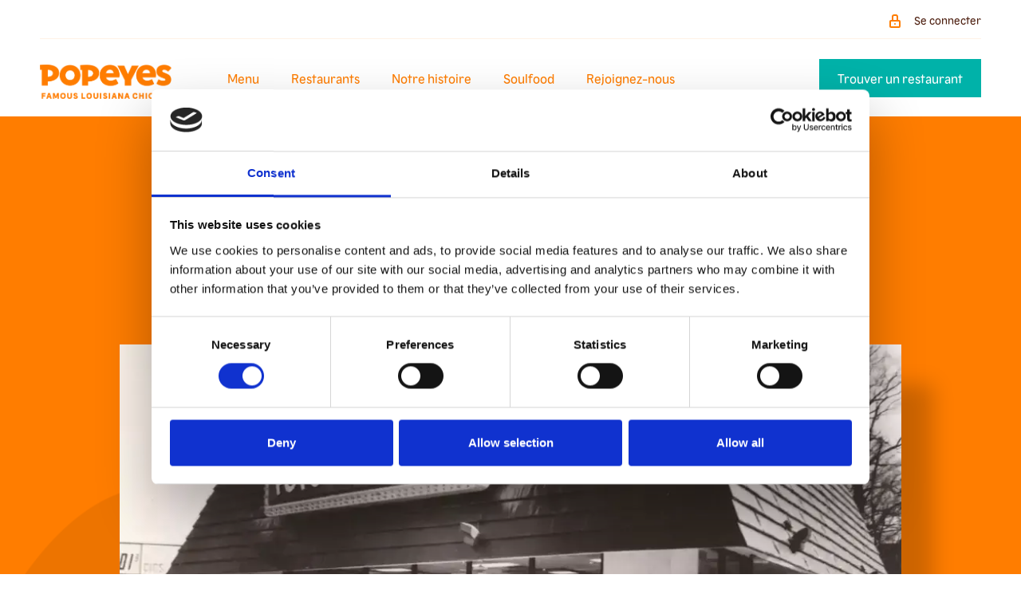

--- FILE ---
content_type: application/javascript
request_url: https://popeyesfrance.fr/scripts.faa4960b72c72b92.js
body_size: 24175
content:
var t,e;!function(){"use strict";var K="initCookieConsent";typeof window<"u"&&"function"!=typeof window[K]&&(window[K]=function(a){var C,U,Y,q,at,$t,zt,Vt,pt,Z,nt,ct,Pt,M,P,gt,Q,kt,N,ft,ot,ht,it,lt,mt,L,J,At,vt,R,X,T,$,bt,rt,g={mode:"opt-in",current_lang:"en",auto_language:null,autorun:!0,page_scripts:!0,hide_from_bots:!0,cookie_name:"cc_cookie",cookie_expiration:182,cookie_domain:location.hostname,cookie_path:"/",cookie_same_site:"Lax",use_rfc_cookie:!1,autoclear_cookies:!0,revision:0,script_selector:"data-cookiecategory"},S={},I={},z=null,x=!0,H=!1,It=!1,wt=!1,Lt=!1,Mt=!0,ut=[],St=!1,_t=[],Ot=[],qt=[],Gt=!1,s=[],n=[],o=[],i=[],r=[],c=document.documentElement,w=function(h){for(var u="accept-",d=E("c-settings"),p=E(u+"all"),m=E(u+"necessary"),f=E(u+"custom"),b=0;b<d.length;b++)d[b].setAttribute("aria-haspopup","dialog"),B(d[b],"click",function(A){A.preventDefault(),S.showSettings(0)});for(b=0;b<p.length;b++)B(p[b],"click",function(A){y(A,"all")});for(b=0;b<f.length;b++)B(f[b],"click",function(A){y(A)});for(b=0;b<m.length;b++)B(m[b],"click",function(A){y(A,[])});function E(A){return(h||document).querySelectorAll('[data-cc="'+A+'"]')}function y(A,et){A.preventDefault(),S.accept(et),S.hideSettings(),S.hide()}},v=function(h,u){return u.hasOwnProperty(h)?h:Ut(u).length>0?u.hasOwnProperty(g.current_lang)?g.current_lang:Ut(u)[0]:void 0},_=function(h){if(!0===C.force_consent&&tt(c,"force--consent"),!N){N=k("div");var u=k("div"),d=k("div");N.id="cm",u.id="c-inr-i",d.id="cm-ov",N.tabIndex=-1,N.setAttribute("role","dialog"),N.setAttribute("aria-modal","true"),N.setAttribute("aria-hidden","false"),N.setAttribute("aria-labelledby","c-ttl"),N.setAttribute("aria-describedby","c-txt"),kt.appendChild(N),kt.appendChild(d),N.style.visibility=d.style.visibility="hidden",d.style.opacity=0}var p=C.languages[h].consent_modal.title;p&&(ft||((ft=k("h2")).id="c-ttl",u.appendChild(ft)),ft.innerHTML=p);var m=C.languages[h].consent_modal.description;Lt&&(m=m.replace("{{revision_message}}",Mt?"":C.languages[h].consent_modal.revision_message||"")),ot||((ot=k("div")).id="c-txt",u.appendChild(ot)),ot.innerHTML=m;var f,b=C.languages[h].consent_modal.primary_btn,E=C.languages[h].consent_modal.secondary_btn;b&&(ht||((ht=k("button")).id="c-p-bn",ht.className="c-bn",ht.appendChild(re(1)),"accept_all"===b.role&&(f="all"),B(ht,"click",function(){S.hide(),S.accept(f)})),ht.firstElementChild.innerHTML=C.languages[h].consent_modal.primary_btn.text),E&&(it||((it=k("button")).id="c-s-bn",it.className="c-bn c_link",it.appendChild(re(1)),B(it,"click","accept_necessary"===E.role?function(){S.hide(),S.accept([])}:function(){S.showSettings(0)})),it.firstElementChild.innerHTML=C.languages[h].consent_modal.secondary_btn.text);var y=C.gui_options;mt||((mt=k("div")).id="c-inr",mt.appendChild(u)),lt||((lt=k("div")).id="c-bns",y&&y.consent_modal&&!0===y.consent_modal.swap_buttons?(E&&lt.appendChild(it),b&&lt.appendChild(ht),lt.className="swap"):(b&&lt.appendChild(ht),E&&lt.appendChild(it)),(b||E)&&mt.appendChild(lt),N.appendChild(mt)),H=!0,w(mt)},D=function(h){if(L)(X=k("div")).id="s-bl";else{(L=k("div")).tabIndex=-1;var u=k("div"),d=k("div"),p=k("div");J=k("div"),At=k("h2");var m=k("div");(vt=k("button")).appendChild(re(2));var f=k("div");R=k("div");var b=k("div"),E=!1;B(L,"mouseup",function(Tt){!wt||E||J.contains(Tt.target)||S.hideSettings()}),B(L,"mousedown",function(Tt){wt&&(E=J.contains(Tt.target))}),L.id="s-cnt",u.id="c-vln",p.id="c-s-in",d.id="cs",At.id="s-ttl",J.id="s-inr",m.id="s-hdr",R.id="s-bl",vt.id="s-c-bn",b.id="cs-ov",f.id="s-c-bnc",vt.className="c-bn",L.setAttribute("role","dialog"),L.setAttribute("aria-modal","true"),L.setAttribute("aria-hidden","true"),L.setAttribute("aria-labelledby","s-ttl"),L.style.visibility=b.style.visibility="hidden",b.style.opacity=0,f.appendChild(vt),B(document,"keydown",function(Tt){27===Tt.keyCode&&wt&&S.hideSettings()},!0),B(vt,"click",function(){S.hideSettings()})}var y=C.languages[h].settings_modal;vt.setAttribute("aria-label",y.close_btn_label||"Close"),pt=y.cookie_table_headers;var A=y.cookie_table_caption,et=(Z=y.blocks).length;At.innerHTML=y.title;for(var V=0;V<et;++V){var W=Z[V].title,j=Z[V].description,O=Z[V].toggle,G=Z[V].cookie_table,Ft=!0===C.remove_cookie_tables,Nt=!!j||!Ft&&!!G,st=k("div"),dt=k("div");if(j){var Et=k("div");Et.className="p",Et.insertAdjacentHTML("beforeend",j)}var Ct=k("div");if(Ct.className="title",st.className="c-bl",dt.className="desc",void 0!==O){var pe="c-ac-"+V,Dt=k(Nt?"button":"div"),Bt=k("label"),Ht=k("input"),Rt=k("span"),se=k("span"),ge=k("span"),fe=k("span");Dt.className=Nt?"b-tl exp":"b-tl",Bt.className="b-tg",Ht.className="c-tgl",ge.className="on-i",fe.className="off-i",Rt.className="c-tg",se.className="t-lb",Nt&&(Dt.setAttribute("aria-expanded","false"),Dt.setAttribute("aria-controls",pe)),Ht.type="checkbox",Rt.setAttribute("aria-hidden","true");var Jt=O.value;Ht.value=Jt,se.textContent=W,Dt.insertAdjacentHTML("beforeend",W),Ct.appendChild(Dt),Rt.appendChild(ge),Rt.appendChild(fe),x?O.enabled?(Ht.checked=!0,!X&&o.push(!0),O.enabled&&!X&&qt.push(Jt)):!X&&o.push(!1):F(I.categories,Jt)>-1?(Ht.checked=!0,!X&&o.push(!0)):!X&&o.push(!1),!X&&i.push(Jt),O.readonly&&(Ht.disabled=!0,tt(Rt,"c-ro"),!X&&r.push(Jt)),tt(dt,"b-acc"),tt(Ct,"b-bn"),tt(st,"b-ex"),dt.id=pe,dt.setAttribute("aria-hidden","true"),Bt.appendChild(Ht),Bt.appendChild(Rt),Bt.appendChild(se),Ct.appendChild(Bt),Nt&&function(Tt,ue,_e){B(Dt,"click",function(){$e(ue,"act")?(ie(ue,"act"),_e.setAttribute("aria-expanded","false"),Tt.setAttribute("aria-hidden","true")):(tt(ue,"act"),_e.setAttribute("aria-expanded","true"),Tt.setAttribute("aria-hidden","false"))},!1)}(dt,st,Dt)}else if(W){var Xt=k("div");Xt.className="b-tl",Xt.setAttribute("role","heading"),Xt.setAttribute("aria-level","3"),Xt.insertAdjacentHTML("beforeend",W),Ct.appendChild(Xt)}if(W&&st.appendChild(Ct),j&&dt.appendChild(Et),!Ft&&void 0!==G){for(var me=document.createDocumentFragment(),Zt=0;Zt<pt.length;++Zt){var ae=k("th"),jt=pt[Zt];if(ae.setAttribute("scope","col"),jt){var Qt=jt&&Ut(jt)[0];ae.textContent=pt[Zt][Qt],me.appendChild(ae)}}var ve=k("tr");ve.appendChild(me);var be=k("thead");be.appendChild(ve);var te=k("table");if(A){var we=k("caption");we.innerHTML=A,te.appendChild(we)}te.appendChild(be);for(var ye=document.createDocumentFragment(),ce=0;ce<G.length;ce++){for(var Ce=k("tr"),he=0;he<pt.length;++he)if(jt=pt[he]){Qt=Ut(jt)[0];var le=k("td");le.insertAdjacentHTML("beforeend",G[ce][Qt]),le.setAttribute("data-column",jt[Qt]),Ce.appendChild(le)}ye.appendChild(Ce)}var ke=k("tbody");ke.appendChild(ye),te.appendChild(ke),dt.appendChild(te)}(O&&W||!O&&(W||j))&&(st.appendChild(dt),X?X.appendChild(st):R.appendChild(st))}T||((T=k("div")).id="s-bns"),bt||((bt=k("button")).id="s-all-bn",bt.className="c-bn",T.appendChild(bt),B(bt,"click",function(){S.accept("all"),S.hideSettings(),S.hide()})),bt.innerHTML=y.accept_all_btn;var Se=y.reject_all_btn;if(Se&&(rt||((rt=k("button")).id="s-rall-bn",rt.className="c-bn",B(rt,"click",function(){S.accept([]),S.hideSettings(),S.hide()}),J.className="bns-t",T.appendChild(rt)),rt.innerHTML=Se),$||(($=k("button")).id="s-sv-bn",$.className="c-bn",T.appendChild($),B($,"click",function(){S.accept(),S.hideSettings(),S.hide()})),$.innerHTML=y.save_settings_btn,X)return J.replaceChild(X,R),void(R=X);m.appendChild(At),m.appendChild(f),J.appendChild(m),J.appendChild(R),J.appendChild(T),p.appendChild(J),d.appendChild(p),u.appendChild(d),L.appendChild(u),kt.appendChild(L),kt.appendChild(b)};S.updateLanguage=function(h,u){if("string"==typeof h){var d=v(h,C.languages);return(d!==g.current_lang||!0===u)&&(g.current_lang=d,H&&_(d),D(d),!0)}};var yt=function(h){var u=Z.length,d=-1;St=!1;var p=Wt("","all"),m=[g.cookie_domain,"."+g.cookie_domain];if("www."===g.cookie_domain.slice(0,4)){var f=g.cookie_domain.substr(4);m.push(f),m.push("."+f)}for(var b=0;b<u;b++){var E=Z[b];if(E.hasOwnProperty("toggle")){var y=F(ut,E.toggle.value)>-1;if(!o[++d]&&E.hasOwnProperty("cookie_table")&&(h||y)){var A=E.cookie_table,et=Ut(pt[0])[0],V=A.length;"on_disable"===E.toggle.reload&&y&&(St=!0);for(var W=0;W<V;W++){var j=m,O=A[W],G=[],Ft=O[et],st=O.domain||null,dt=O.path||!1;if(st&&(j=[st,"."+st]),O.is_regex)for(var Et=0;Et<p.length;Et++)p[Et].match(Ft)&&G.push(p[Et]);else{var Ct=F(p,Ft);Ct>-1&&G.push(p[Ct])}G.length>0&&(de(G,dt,j),"on_clear"===E.toggle.reload&&(St=!0))}}}}},F=function(h,u){return h.indexOf(u)},k=function(h){var u=document.createElement(h);return"button"===h&&u.setAttribute("type",h),u},Te=function(){var h=navigator.language||navigator.browserLanguage;return h.length>2&&(h=h[0]+h[1]),h.toLowerCase()};S.allowedCategory=function(h){if(x&&"opt-in"!==g.mode)u=qt;else var u=JSON.parse(Wt(g.cookie_name,"one",!0)||"{}").categories||[];return F(u,h)>-1},S.run=function(h){if(!document.getElementById("cc_div")){if(function(h){"number"==typeof(C=h).cookie_expiration&&(g.cookie_expiration=C.cookie_expiration),"number"==typeof C.cookie_necessary_only_expiration&&(g.cookie_necessary_only_expiration=C.cookie_necessary_only_expiration),"boolean"==typeof C.autorun&&(g.autorun=C.autorun),"string"==typeof C.cookie_domain&&(g.cookie_domain=C.cookie_domain),"string"==typeof C.cookie_same_site&&(g.cookie_same_site=C.cookie_same_site),"string"==typeof C.cookie_path&&(g.cookie_path=C.cookie_path),"string"==typeof C.cookie_name&&(g.cookie_name=C.cookie_name),"function"==typeof C.onAccept&&(nt=C.onAccept),"function"==typeof C.onFirstAction&&(Pt=C.onFirstAction),"function"==typeof C.onChange&&(ct=C.onChange),"opt-out"===C.mode&&(g.mode="opt-out"),"number"==typeof C.revision&&(C.revision>-1&&(g.revision=C.revision),Lt=!0),"boolean"==typeof C.autoclear_cookies&&(g.autoclear_cookies=C.autoclear_cookies),!0===C.use_rfc_cookie&&(g.use_rfc_cookie=!0),"boolean"==typeof C.hide_from_bots&&(g.hide_from_bots=C.hide_from_bots),g.hide_from_bots&&(Gt=navigator&&(navigator.userAgent&&/bot|crawl|spider|slurp|teoma/i.test(navigator.userAgent)||navigator.webdriver)),g.page_scripts=!0===C.page_scripts,"browser"===C.auto_language||!0===C.auto_language?g.auto_language="browser":"document"===C.auto_language&&(g.auto_language="document"),g.current_lang=function(h,u){return"browser"===g.auto_language?v(Te(),h):"document"===g.auto_language?v(document.documentElement.lang,h):"string"==typeof u?g.current_lang=v(u,h):g.current_lang}(C.languages,C.current_lang)}(h),Gt)return;I=JSON.parse(Wt(g.cookie_name,"one",!0)||"{}");var u=void 0!==(q=I.consent_uuid);if((U=I.consent_date)&&(U=new Date(U)),(Y=I.last_consent_update)&&(Y=new Date(Y)),z=void 0!==I.data?I.data:null,Lt&&I.revision!==g.revision&&(Mt=!1),H=x=!(u&&Mt&&U&&Y&&q),function(){(Q=k("div")).id="cc--main",Q.style.position="fixed",Q.innerHTML='<div id="cc_div" class="cc_div"></div>',kt=Q.children[0];var p=g.current_lang;H&&_(p),D(p),(a||document.body).appendChild(Q)}(),function(){var p=["[href]","button","input","details",'[tabindex="0"]'];function m(f,b){try{var E=f.querySelectorAll(p.join(':not([tabindex="-1"]), '))}catch{return f.querySelectorAll(p.join(", "))}b[0]=E[0],b[1]=E[E.length-1]}m(J,n),H&&m(N,s)}(),function(p,m){if("object"==typeof p){var f=p.consent_modal,b=p.settings_modal;H&&f&&E(N,["box","bar","cloud"],["top","middle","bottom"],["zoom","slide"],f.layout,f.position,f.transition),b&&E(L,["bar"],["left","right"],["zoom","slide"],b.layout,b.position,b.transition)}function E(y,A,et,V,W,j,O){if(j=j&&j.split(" ")||[],F(A,W)>-1&&(tt(y,W),("bar"!==W||"middle"!==j[0])&&F(et,j[0])>-1))for(var G=0;G<j.length;G++)tt(y,j[G]);F(V,O)>-1&&tt(y,O)}}(h.gui_options),w(),g.autorun&&H&&S.show(h.delay||0),setTimeout(function(){tt(Q,"c--anim")},30),setTimeout(function(){B(document,"keydown",function(p){if("Tab"===p.key&&(It||wt)&&at){var m=Yt();p.shiftKey?m!==at[0]&&$t.contains(m)||(p.preventDefault(),xt(at[1])):m!==at[1]&&$t.contains(m)||(p.preventDefault(),xt(at[0]))}})},100),x)"opt-out"===g.mode&&Kt();else{var d="boolean"==typeof I.rfc_cookie;(!d||d&&I.rfc_cookie!==g.use_rfc_cookie)&&(I.rfc_cookie=g.use_rfc_cookie,oe(g.cookie_name,JSON.stringify(I))),M=ne(ee()),Kt(),"function"==typeof nt&&nt(I)}}};var Kt=function(){if(g.page_scripts){var h=I.categories||[];x&&"opt-out"===g.mode&&(h=qt);var u=document.querySelectorAll("script["+g.script_selector+"]"),d=function(p,m){if(m<p.length){var f=p[m],b=f.getAttribute(g.script_selector);if(F(h,b)>-1){f.type=f.getAttribute("data-type")||"text/javascript",f.removeAttribute(g.script_selector);var E=f.getAttribute("data-src");E&&f.removeAttribute("data-src");var y=k("script");if(y.textContent=f.innerHTML,function(A,et){for(var V=et.attributes,W=V.length,j=0;j<W;j++){var O=V[j].nodeName;A.setAttribute(O,et[O]||et.getAttribute(O))}}(y,f),E?y.src=E:E=f.src,E&&(y.readyState?y.onreadystatechange=function(){"loaded"!==y.readyState&&"complete"!==y.readyState||(y.onreadystatechange=null,d(p,++m))}:y.onload=function(){y.onload=null,d(p,++m)}),f.parentNode.replaceChild(y,f),E)return}d(p,++m)}};d(u,0)}};S.set=function(h,u){return"data"===h&&function(d,p){var m=!1;if("update"===p){var f=typeof(z=S.get("data"))==typeof d;if(f&&"object"==typeof z)for(var b in!z&&(z={}),d)z[b]!==d[b]&&(z[b]=d[b],m=!0);else!f&&z||z===d||(z=d,m=!0)}else z=d,m=!0;return m&&(I.data=z,oe(g.cookie_name,JSON.stringify(I))),m}(u.value,u.mode)},S.get=function(h,u){return JSON.parse(Wt(u||g.cookie_name,"one",!0)||"{}")[h]},S.getConfig=function(h){return g[h]||C[h]};var ee=function(){return _t=I.categories||[],Ot=i.filter(function(h){return-1===F(_t,h)}),{accepted:_t,rejected:Ot}},ne=function(h){var u="custom";return h.accepted.length===i.length?u="all":h.accepted.length===r.length&&(u="necessary"),u};S.getUserPreferences=function(){var h=ee();return{accept_type:ne(h),accepted_categories:h.accepted,rejected_categories:h.rejected}},S.loadScript=function(h,u,d){var p="function"==typeof u;if(document.querySelector('script[src="'+h+'"]'))p&&u();else{var m=k("script");if(d&&d.length>0)for(var f=0;f<d.length;++f)d[f]&&m.setAttribute(d[f].name,d[f].value);p&&(m.onload=u),m.src=h,document.head.appendChild(m)}},S.updateScripts=function(){Kt()},S.show=function(h,u){!0===u&&_(g.current_lang),H&&(P=Yt(),at=s,$t=N,It=!0,N.removeAttribute("aria-hidden"),setTimeout(function(){tt(c,"show--consent")},h>0?h:u?30:0))},S.hide=function(){H&&(It=!1,xt(zt),N.setAttribute("aria-hidden","true"),ie(c,"show--consent"),xt(P),P=null)},S.showSettings=function(h){wt=!0,L.removeAttribute("aria-hidden"),It?gt=Yt():P=Yt(),$t=L,at=n,setTimeout(function(){tt(c,"show--settings")},h>0?h:0)},S.hideSettings=function(){wt=!1,Ie(),xt(Vt),L.setAttribute("aria-hidden","true"),ie(c,"show--settings"),It?(xt(gt),gt=null,$t=N,at=s):(xt(P),P=null)},S.accept=function(h,u){var d=h||void 0,p=u||[],m=[];if(d)if("object"==typeof d&&"number"==typeof d.length)for(var f=0;f<d.length;f++)-1!==F(i,d[f])&&m.push(d[f]);else"string"==typeof d&&("all"===d?m=i.slice():-1!==F(i,d)&&m.push(d));else m=function(){for(var b=document.querySelectorAll(".c-tgl")||[],E=[],y=0;y<b.length;y++)b[y].checked&&E.push(b[y].value);return E}();if(p.length>=1)for(f=0;f<p.length;f++)m=m.filter(function(b){return b!==p[f]});for(f=0;f<i.length;f++)!0===r.includes(i[f])&&-1===F(m,i[f])&&m.push(i[f]);!function(b){ut=[];var E=L.querySelectorAll(".c-tgl")||[];if(E.length>0)for(var y=0;y<E.length;y++)-1!==F(b,i[y])?(E[y].checked=!0,o[y]||(ut.push(i[y]),o[y]=!0)):(E[y].checked=!1,o[y]&&(ut.push(i[y]),o[y]=!1));!x&&g.autoclear_cookies&&ut.length>0&&yt(),U||(U=new Date),q||(q=([1e7]+-1e3+-4e3+-8e3+-1e11).replace(/[018]/g,function(A){try{return(A^(window.crypto||window.msCrypto).getRandomValues(new Uint8Array(1))[0]&15>>A/4).toString(16)}catch{return""}})),I={categories:b,level:b,revision:g.revision,data:z,rfc_cookie:g.use_rfc_cookie,consent_date:U.toISOString(),consent_uuid:q},(x||ut.length>0)&&(Mt=!0,I.last_consent_update=(Y=Y?new Date:U).toISOString(),M=ne(ee()),oe(g.cookie_name,JSON.stringify(I)),Kt()),x&&(g.autoclear_cookies&&yt(!0),"function"==typeof Pt&&Pt(S.getUserPreferences(),I),"function"==typeof nt&&nt(I),x=!1,"opt-in"===g.mode)||("function"==typeof ct&&ut.length>0&&ct(I,ut),St&&location.reload())}(m)},S.eraseCookies=function(h,u,d){var p=[],m=d?[d,"."+d]:[g.cookie_domain,"."+g.cookie_domain];if("object"==typeof h&&h.length>0)for(var f=0;f<h.length;f++)this.validCookie(h[f])&&p.push(h[f]);else this.validCookie(h)&&p.push(h);de(p,u,m)};var oe=function(h,u){var d=g.cookie_expiration;"number"==typeof g.cookie_necessary_only_expiration&&"necessary"===M&&(d=g.cookie_necessary_only_expiration),u=g.use_rfc_cookie?encodeURIComponent(u):u;var p=new Date;p.setTime(p.getTime()+24*d*60*60*1e3);var m=h+"="+(u||"")+"; expires="+p.toUTCString()+"; Path="+g.cookie_path+";";m+=" SameSite="+g.cookie_same_site+";",location.hostname.indexOf(".")>-1&&g.cookie_domain&&(m+=" Domain="+g.cookie_domain+";"),"https:"===location.protocol&&(m+=" Secure;"),document.cookie=m},Wt=function(h,u,d){var p;if("one"===u){if((p=(p=document.cookie.match("(^|;)\\s*"+h+"\\s*=\\s*([^;]+)"))?d?p.pop():h:"")&&h===g.cookie_name){try{p=JSON.parse(p)}catch{try{p=JSON.parse(decodeURIComponent(p))}catch{p={}}}p=JSON.stringify(p)}}else if("all"===u){var m=document.cookie.split(/;\s*/);p=[];for(var f=0;f<m.length;f++)p.push(m[f].split("=")[0])}return p},de=function(h,u,d){for(var p=u||"/",m=0;m<h.length;m++)for(var f=0;f<d.length;f++)document.cookie=h[m]+"=; path="+p+(0==d[f].indexOf(".")?"; domain="+d[f]:"")+"; Expires=Thu, 01 Jan 1970 00:00:01 GMT;"};S.validCookie=function(h){return""!==Wt(h,"one",!0)},S.validConsent=function(){return!x};var B=function(h,u,d,p){h.addEventListener(u,d,!0===p&&{passive:!0})},Ut=function(h){if("object"==typeof h)return Object.keys(h)},tt=function(h,u){h.classList.add(u)},ie=function(h,u){h.classList.remove(u)},$e=function(h,u){return h.classList.contains(u)},re=function(h){var u=k("span");return u.tabIndex=-1,1===h?zt=u:Vt=u,u},xt=function(h){h&&h instanceof HTMLElement&&h.focus()},Ie=function(){for(var h=J.querySelectorAll(".c-tgl"),u=0;u<h.length;u++){var d=h[u].value,p=r.includes(d);h[u].checked=p||S.allowedCategory(d)}},Yt=function(){return document.activeElement};return S})}(),t=self,e=()=>(()=>{var K={d:(s,n)=>{for(var o in n)K.o(n,o)&&!K.o(s,o)&&Object.defineProperty(s,o,{enumerable:!0,get:n[o]})}};K.g=function(){if("object"==typeof globalThis)return globalThis;try{return this||new Function("return this")()}catch{if("object"==typeof window)return window}}(),K.o=(s,n)=>Object.prototype.hasOwnProperty.call(s,n),K.r=s=>{typeof Symbol<"u"&&Symbol.toStringTag&&Object.defineProperty(s,Symbol.toStringTag,{value:"Module"}),Object.defineProperty(s,"t",{value:!0})};var a,s,C={};K.r(C),K.d(C,{AbortError:()=>q,DefaultHttpClient:()=>vt,HttpClient:()=>nt,HttpError:()=>U,HttpResponse:()=>Z,HttpTransportType:()=>x,HubConnection:()=>rt,HubConnectionBuilder:()=>Gt,HubConnectionState:()=>$,JsonHubProtocol:()=>Ot,LogLevel:()=>a,MessageType:()=>T,NullLogger:()=>ct,Subject:()=>bt,TimeoutError:()=>Y,TransferFormat:()=>H,VERSION:()=>Pt});class U extends Error{constructor(n,o){const i=new.target.prototype;super(`${n}: Status code '${o}'`),this.statusCode=o,this.__proto__=i}}class Y extends Error{constructor(n="A timeout occurred."){const o=new.target.prototype;super(n),this.__proto__=o}}class q extends Error{constructor(n="An abort occurred."){const o=new.target.prototype;super(n),this.__proto__=o}}class at extends Error{constructor(n,o){const i=new.target.prototype;super(n),this.transport=o,this.errorType="UnsupportedTransportError",this.__proto__=i}}class $t extends Error{constructor(n,o){const i=new.target.prototype;super(n),this.transport=o,this.errorType="DisabledTransportError",this.__proto__=i}}class zt extends Error{constructor(n,o){const i=new.target.prototype;super(n),this.transport=o,this.errorType="FailedToStartTransportError",this.__proto__=i}}class Vt extends Error{constructor(n){const o=new.target.prototype;super(n),this.errorType="FailedToNegotiateWithServerError",this.__proto__=o}}class pt extends Error{constructor(n,o){const i=new.target.prototype;super(n),this.innerErrors=o,this.__proto__=i}}class Z{constructor(n,o,i){this.statusCode=n,this.statusText=o,this.content=i}}class nt{get(n,o){return this.send({...o,method:"GET",url:n})}post(n,o){return this.send({...o,method:"POST",url:n})}delete(n,o){return this.send({...o,method:"DELETE",url:n})}getCookieString(n){return""}}(s=a||(a={}))[s.Trace=0]="Trace",s[s.Debug=1]="Debug",s[s.Information=2]="Information",s[s.Warning=3]="Warning",s[s.Error=4]="Error",s[s.Critical=5]="Critical",s[s.None=6]="None";class ct{constructor(){}log(n,o){}}ct.instance=new ct;const Pt="7.0.11";class M{static isRequired(n,o){if(null==n)throw new Error(`The '${o}' argument is required.`)}static isNotEmpty(n,o){if(!n||n.match(/^\s*$/))throw new Error(`The '${o}' argument should not be empty.`)}static isIn(n,o,i){if(!(n in o))throw new Error(`Unknown ${i} value: ${n}.`)}}class P{static get isBrowser(){return"object"==typeof window&&"object"==typeof window.document}static get isWebWorker(){return"object"==typeof self&&"importScripts"in self}static get isReactNative(){return"object"==typeof window&&void 0===window.document}static get isNode(){return!this.isBrowser&&!this.isWebWorker&&!this.isReactNative}}function gt(s,n){let o="";return Q(s)?(o=`Binary data of length ${s.byteLength}`,n&&(o+=`. Content: '${function(i){const r=new Uint8Array(i);let c="";return r.forEach(l=>{c+=`0x${l<16?"0":""}${l.toString(16)} `}),c.substr(0,c.length-1)}(s)}'`)):"string"==typeof s&&(o=`String data of length ${s.length}`,n&&(o+=`. Content: '${s}'`)),o}function Q(s){return s&&typeof ArrayBuffer<"u"&&(s instanceof ArrayBuffer||s.constructor&&"ArrayBuffer"===s.constructor.name)}async function kt(s,n,o,i,r,c){const l={},[w,v]=ot();l[w]=v,s.log(a.Trace,`(${n} transport) sending data. ${gt(r,c.logMessageContent)}.`);const _=Q(r)?"arraybuffer":"text",D=await o.post(i,{content:r,headers:{...l,...c.headers},responseType:_,timeout:c.timeout,withCredentials:c.withCredentials});s.log(a.Trace,`(${n} transport) request complete. Response status: ${D.statusCode}.`)}class N{constructor(n,o){this.i=n,this.h=o}dispose(){const n=this.i.observers.indexOf(this.h);n>-1&&this.i.observers.splice(n,1),0===this.i.observers.length&&this.i.cancelCallback&&this.i.cancelCallback().catch(o=>{})}}class ft{constructor(n){this.l=n,this.out=console}log(n,o){if(n>=this.l){const i=`[${(new Date).toISOString()}] ${a[n]}: ${o}`;switch(n){case a.Critical:case a.Error:this.out.error(i);break;case a.Warning:this.out.warn(i);break;case a.Information:this.out.info(i);break;default:this.out.log(i)}}}}function ot(){let s="X-SignalR-User-Agent";return P.isNode&&(s="User-Agent"),[s,ht(Pt,it(),P.isNode?"NodeJS":"Browser",lt())]}function ht(s,n,o,i){let r="Microsoft SignalR/";const c=s.split(".");return r+=`${c[0]}.${c[1]}`,r+=` (${s}; `,r+=n&&""!==n?`${n}; `:"Unknown OS; ",r+=`${o}`,r+=i?`; ${i}`:"; Unknown Runtime Version",r+=")",r}function it(){if(!P.isNode)return"";switch(process.platform){case"win32":return"Windows NT";case"darwin":return"macOS";case"linux":return"Linux";default:return process.platform}}function lt(){if(P.isNode)return process.versions.node}function mt(s){return s.stack?s.stack:s.message?s.message:`${s}`}class L extends nt{constructor(n){if(super(),this.u=n,typeof fetch>"u"){const o=require;this.p=new(o("tough-cookie").CookieJar),this.m=o("node-fetch"),this.m=o("fetch-cookie")(this.m,this.p)}else this.m=fetch.bind(function(){if(typeof globalThis<"u")return globalThis;if(typeof self<"u")return self;if(typeof window<"u")return window;if(void 0!==K.g)return K.g;throw new Error("could not find global")}());if(typeof AbortController>"u"){const o=require;this.v=o("abort-controller")}else this.v=AbortController}async send(n){if(n.abortSignal&&n.abortSignal.aborted)throw new q;if(!n.method)throw new Error("No method defined.");if(!n.url)throw new Error("No url defined.");const o=new this.v;let i;n.abortSignal&&(n.abortSignal.onabort=()=>{o.abort(),i=new q});let r,c=null;n.timeout&&(c=setTimeout(()=>{o.abort(),this.u.log(a.Warning,"Timeout from HTTP request."),i=new Y},n.timeout)),""===n.content&&(n.content=void 0),n.content&&(n.headers=n.headers||{},n.headers["Content-Type"]=Q(n.content)?"application/octet-stream":"text/plain;charset=UTF-8");try{r=await this.m(n.url,{body:n.content,cache:"no-cache",credentials:!0===n.withCredentials?"include":"same-origin",headers:{"X-Requested-With":"XMLHttpRequest",...n.headers},method:n.method,mode:"cors",redirect:"follow",signal:o.signal})}catch(v){throw i||(this.u.log(a.Warning,`Error from HTTP request. ${v}.`),v)}finally{c&&clearTimeout(c),n.abortSignal&&(n.abortSignal.onabort=null)}if(!r.ok){const v=await J(r,"text");throw new U(v||r.statusText,r.status)}const l=J(r,n.responseType),w=await l;return new Z(r.status,r.statusText,w)}getCookieString(n){let o="";return P.isNode&&this.p&&this.p.getCookies(n,(i,r)=>o=r.join("; ")),o}}function J(s,n){let o;switch(n){case"arraybuffer":o=s.arrayBuffer();break;case"text":default:o=s.text();break;case"blob":case"document":case"json":throw new Error(`${n} is not supported.`)}return o}class At extends nt{constructor(n){super(),this.u=n}send(n){return n.abortSignal&&n.abortSignal.aborted?Promise.reject(new q):n.method?n.url?new Promise((o,i)=>{const r=new XMLHttpRequest;r.open(n.method,n.url,!0),r.withCredentials=void 0===n.withCredentials||n.withCredentials,r.setRequestHeader("X-Requested-With","XMLHttpRequest"),""===n.content&&(n.content=void 0),n.content&&(Q(n.content)?r.setRequestHeader("Content-Type","application/octet-stream"):r.setRequestHeader("Content-Type","text/plain;charset=UTF-8"));const c=n.headers;c&&Object.keys(c).forEach(l=>{r.setRequestHeader(l,c[l])}),n.responseType&&(r.responseType=n.responseType),n.abortSignal&&(n.abortSignal.onabort=()=>{r.abort(),i(new q)}),n.timeout&&(r.timeout=n.timeout),r.onload=()=>{n.abortSignal&&(n.abortSignal.onabort=null),r.status>=200&&r.status<300?o(new Z(r.status,r.statusText,r.response||r.responseText)):i(new U(r.response||r.responseText||r.statusText,r.status))},r.onerror=()=>{this.u.log(a.Warning,`Error from HTTP request. ${r.status}: ${r.statusText}.`),i(new U(r.statusText,r.status))},r.ontimeout=()=>{this.u.log(a.Warning,"Timeout from HTTP request."),i(new Y)},r.send(n.content)}):Promise.reject(new Error("No url defined.")):Promise.reject(new Error("No method defined."))}}class vt extends nt{constructor(n){if(super(),typeof fetch<"u"||P.isNode)this.$=new L(n);else{if(typeof XMLHttpRequest>"u")throw new Error("No usable HttpClient found.");this.$=new At(n)}}send(n){return n.abortSignal&&n.abortSignal.aborted?Promise.reject(new q):n.method?n.url?this.$.send(n):Promise.reject(new Error("No url defined.")):Promise.reject(new Error("No method defined."))}getCookieString(n){return this.$.getCookieString(n)}}class R{static write(n){return`${n}${R.RecordSeparator}`}static parse(n){if(n[n.length-1]!==R.RecordSeparator)throw new Error("Message is incomplete.");const o=n.split(R.RecordSeparator);return o.pop(),o}}R.RecordSeparatorCode=30,R.RecordSeparator=String.fromCharCode(R.RecordSeparatorCode);class X{writeHandshakeRequest(n){return R.write(JSON.stringify(n))}parseHandshakeResponse(n){let o,i;if(Q(n)){const l=new Uint8Array(n),w=l.indexOf(R.RecordSeparatorCode);if(-1===w)throw new Error("Message is incomplete.");const v=w+1;o=String.fromCharCode.apply(null,Array.prototype.slice.call(l.slice(0,v))),i=l.byteLength>v?l.slice(v).buffer:null}else{const l=n,w=l.indexOf(R.RecordSeparator);if(-1===w)throw new Error("Message is incomplete.");const v=w+1;o=l.substring(0,v),i=l.length>v?l.substring(v):null}const r=R.parse(o),c=JSON.parse(r[0]);if(c.type)throw new Error("Expected a handshake response from the server.");return[i,c]}}var T,$;!function(s){s[s.Invocation=1]="Invocation",s[s.StreamItem=2]="StreamItem",s[s.Completion=3]="Completion",s[s.StreamInvocation=4]="StreamInvocation",s[s.CancelInvocation=5]="CancelInvocation",s[s.Ping=6]="Ping",s[s.Close=7]="Close"}(T||(T={}));class bt{constructor(){this.observers=[]}next(n){for(const o of this.observers)o.next(n)}error(n){for(const o of this.observers)o.error&&o.error(n)}complete(){for(const n of this.observers)n.complete&&n.complete()}subscribe(n){return this.observers.push(n),new N(this,n)}}!function(s){s.Disconnected="Disconnected",s.Connecting="Connecting",s.Connected="Connected",s.Disconnecting="Disconnecting",s.Reconnecting="Reconnecting"}($||($={}));class rt{constructor(n,o,i,r){this.C=0,this.S=()=>{this.u.log(a.Warning,"The page is being frozen, this will likely lead to the connection being closed and messages being lost. For more information see the docs at https://docs.microsoft.com/aspnet/core/signalr/javascript-client#bsleep")},M.isRequired(n,"connection"),M.isRequired(o,"logger"),M.isRequired(i,"protocol"),this.serverTimeoutInMilliseconds=3e4,this.keepAliveIntervalInMilliseconds=15e3,this.u=o,this.k=i,this.connection=n,this.P=r,this.T=new X,this.connection.onreceive=c=>this.I(c),this.connection.onclose=c=>this._(c),this.H={},this.D={},this.R=[],this.A=[],this.U=[],this.N=0,this.L=!1,this.M=$.Disconnected,this.j=!1,this.q=this.k.writeMessage({type:T.Ping})}static create(n,o,i,r){return new rt(n,o,i,r)}get state(){return this.M}get connectionId(){return this.connection&&this.connection.connectionId||null}get baseUrl(){return this.connection.baseUrl||""}set baseUrl(n){if(this.M!==$.Disconnected&&this.M!==$.Reconnecting)throw new Error("The HubConnection must be in the Disconnected or Reconnecting state to change the url.");if(!n)throw new Error("The HubConnection url must be a valid url.");this.connection.baseUrl=n}start(){return this.W=this.O(),this.W}async O(){if(this.M!==$.Disconnected)return Promise.reject(new Error("Cannot start a HubConnection that is not in the 'Disconnected' state."));this.M=$.Connecting,this.u.log(a.Debug,"Starting HubConnection.");try{await this.F(),P.isBrowser&&window.document.addEventListener("freeze",this.S),this.M=$.Connected,this.j=!0,this.u.log(a.Debug,"HubConnection connected successfully.")}catch(n){return this.M=$.Disconnected,this.u.log(a.Debug,`HubConnection failed to start successfully because of error '${n}'.`),Promise.reject(n)}}async F(){this.B=void 0,this.L=!1;const n=new Promise((o,i)=>{this.X=o,this.J=i});await this.connection.start(this.k.transferFormat);try{const o={protocol:this.k.name,version:this.k.version};if(this.u.log(a.Debug,"Sending handshake request."),await this.V(this.T.writeHandshakeRequest(o)),this.u.log(a.Information,`Using HubProtocol '${this.k.name}'.`),this.G(),this.K(),this.Y(),await n,this.B)throw this.B;this.connection.features.inherentKeepAlive||await this.V(this.q)}catch(o){throw this.u.log(a.Debug,`Hub handshake failed with error '${o}' during start(). Stopping HubConnection.`),this.G(),this.Z(),await this.connection.stop(o),o}}async stop(){const n=this.W;this.tt=this.et(),await this.tt;try{await n}catch{}}et(n){return this.M===$.Disconnected?(this.u.log(a.Debug,`Call to HubConnection.stop(${n}) ignored because it is already in the disconnected state.`),Promise.resolve()):this.M===$.Disconnecting?(this.u.log(a.Debug,`Call to HttpConnection.stop(${n}) ignored because the connection is already in the disconnecting state.`),this.tt):(this.M=$.Disconnecting,this.u.log(a.Debug,"Stopping HubConnection."),this.st?(this.u.log(a.Debug,"Connection stopped during reconnect delay. Done reconnecting."),clearTimeout(this.st),this.st=void 0,this.it(),Promise.resolve()):(this.G(),this.Z(),this.B=n||new q("The connection was stopped before the hub handshake could complete."),this.connection.stop(n)))}stream(n,...o){const[i,r]=this.nt(o),c=this.rt(n,o,r);let l;const w=new bt;return w.cancelCallback=()=>{const v=this.ot(c.invocationId);return delete this.H[c.invocationId],l.then(()=>this.ht(v))},this.H[c.invocationId]=(v,_)=>{_?w.error(_):v&&(v.type===T.Completion?v.error?w.error(new Error(v.error)):w.complete():w.next(v.item))},l=this.ht(c).catch(v=>{w.error(v),delete this.H[c.invocationId]}),this.ct(i,l),w}V(n){return this.Y(),this.connection.send(n)}ht(n){return this.V(this.k.writeMessage(n))}send(n,...o){const[i,r]=this.nt(o),c=this.ht(this.lt(n,o,!0,r));return this.ct(i,c),c}invoke(n,...o){const[i,r]=this.nt(o),c=this.lt(n,o,!1,r);return new Promise((l,w)=>{this.H[c.invocationId]=(_,D)=>{D?w(D):_&&(_.type===T.Completion?_.error?w(new Error(_.error)):l(_.result):w(new Error(`Unexpected message type: ${_.type}`)))};const v=this.ht(c).catch(_=>{w(_),delete this.H[c.invocationId]});this.ct(i,v)})}on(n,o){n&&o&&(n=n.toLowerCase(),this.D[n]||(this.D[n]=[]),-1===this.D[n].indexOf(o)&&this.D[n].push(o))}off(n,o){if(!n)return;n=n.toLowerCase();const i=this.D[n];if(i)if(o){const r=i.indexOf(o);-1!==r&&(i.splice(r,1),0===i.length&&delete this.D[n])}else delete this.D[n]}onclose(n){n&&this.R.push(n)}onreconnecting(n){n&&this.A.push(n)}onreconnected(n){n&&this.U.push(n)}I(n){if(this.G(),this.L||(n=this.ut(n),this.L=!0),n){const o=this.k.parseMessages(n,this.u);for(const i of o)switch(i.type){case T.Invocation:this.dt(i);break;case T.StreamItem:case T.Completion:{const r=this.H[i.invocationId];if(r){i.type===T.Completion&&delete this.H[i.invocationId];try{r(i)}catch(c){this.u.log(a.Error,`Stream callback threw error: ${mt(c)}`)}}break}case T.Ping:break;case T.Close:{this.u.log(a.Information,"Close message received from server.");const r=i.error?new Error("Server returned an error on close: "+i.error):void 0;!0===i.allowReconnect?this.connection.stop(r):this.tt=this.et(r);break}default:this.u.log(a.Warning,`Invalid message type: ${i.type}.`)}}this.K()}ut(n){let o,i;try{[i,o]=this.T.parseHandshakeResponse(n)}catch(r){const c="Error parsing handshake response: "+r;this.u.log(a.Error,c);const l=new Error(c);throw this.J(l),l}if(o.error){const r="Server returned handshake error: "+o.error;this.u.log(a.Error,r);const c=new Error(r);throw this.J(c),c}return this.u.log(a.Debug,"Server handshake complete."),this.X(),i}Y(){this.connection.features.inherentKeepAlive||(this.C=(new Date).getTime()+this.keepAliveIntervalInMilliseconds,this.Z())}K(){if(!(this.connection.features&&this.connection.features.inherentKeepAlive||(this.ft=setTimeout(()=>this.serverTimeout(),this.serverTimeoutInMilliseconds),void 0!==this.wt))){let n=this.C-(new Date).getTime();n<0&&(n=0),this.wt=setTimeout(async()=>{if(this.M===$.Connected)try{await this.V(this.q)}catch{this.Z()}},n)}}serverTimeout(){this.connection.stop(new Error("Server timeout elapsed without receiving a message from the server."))}async dt(n){const o=n.target.toLowerCase(),i=this.D[o];if(!i)return this.u.log(a.Warning,`No client method with the name '${o}' found.`),void(n.invocationId&&(this.u.log(a.Warning,`No result given for '${o}' method and invocation ID '${n.invocationId}'.`),await this.ht(this.gt(n.invocationId,"Client didn't provide a result.",null))));const r=i.slice(),c=!!n.invocationId;let l,w,v;for(const _ of r)try{const D=l;l=await _.apply(this,n.arguments),c&&l&&D&&(this.u.log(a.Error,`Multiple results provided for '${o}'. Sending error to server.`),v=this.gt(n.invocationId,"Client provided multiple results.",null)),w=void 0}catch(D){w=D,this.u.log(a.Error,`A callback for the method '${o}' threw error '${D}'.`)}v?await this.ht(v):c?(w?v=this.gt(n.invocationId,`${w}`,null):void 0!==l?v=this.gt(n.invocationId,null,l):(this.u.log(a.Warning,`No result given for '${o}' method and invocation ID '${n.invocationId}'.`),v=this.gt(n.invocationId,"Client didn't provide a result.",null)),await this.ht(v)):l&&this.u.log(a.Error,`Result given for '${o}' method but server is not expecting a result.`)}_(n){this.u.log(a.Debug,`HubConnection.connectionClosed(${n}) called while in state ${this.M}.`),this.B=this.B||n||new q("The underlying connection was closed before the hub handshake could complete."),this.X&&this.X(),this.yt(n||new Error("Invocation canceled due to the underlying connection being closed.")),this.G(),this.Z(),this.M===$.Disconnecting?this.it(n):this.M===$.Connected&&this.P?this.bt(n):this.M===$.Connected&&this.it(n)}it(n){if(this.j){this.M=$.Disconnected,this.j=!1,P.isBrowser&&window.document.removeEventListener("freeze",this.S);try{this.R.forEach(o=>o.apply(this,[n]))}catch(o){this.u.log(a.Error,`An onclose callback called with error '${n}' threw error '${o}'.`)}}}async bt(n){const o=Date.now();let i=0,r=void 0!==n?n:new Error("Attempting to reconnect due to a unknown error."),c=this.vt(i++,0,r);if(null===c)return this.u.log(a.Debug,"Connection not reconnecting because the IRetryPolicy returned null on the first reconnect attempt."),void this.it(n);if(this.M=$.Reconnecting,this.u.log(a.Information,n?`Connection reconnecting because of error '${n}'.`:"Connection reconnecting."),0!==this.A.length){try{this.A.forEach(l=>l.apply(this,[n]))}catch(l){this.u.log(a.Error,`An onreconnecting callback called with error '${n}' threw error '${l}'.`)}if(this.M!==$.Reconnecting)return void this.u.log(a.Debug,"Connection left the reconnecting state in onreconnecting callback. Done reconnecting.")}for(;null!==c;){if(this.u.log(a.Information,`Reconnect attempt number ${i} will start in ${c} ms.`),await new Promise(l=>{this.st=setTimeout(l,c)}),this.st=void 0,this.M!==$.Reconnecting)return void this.u.log(a.Debug,"Connection left the reconnecting state during reconnect delay. Done reconnecting.");try{if(await this.F(),this.M=$.Connected,this.u.log(a.Information,"HubConnection reconnected successfully."),0!==this.U.length)try{this.U.forEach(l=>l.apply(this,[this.connection.connectionId]))}catch(l){this.u.log(a.Error,`An onreconnected callback called with connectionId '${this.connection.connectionId}; threw error '${l}'.`)}return}catch(l){if(this.u.log(a.Information,`Reconnect attempt failed because of error '${l}'.`),this.M!==$.Reconnecting)return this.u.log(a.Debug,`Connection moved to the '${this.M}' from the reconnecting state during reconnect attempt. Done reconnecting.`),void(this.M===$.Disconnecting&&this.it());r=l instanceof Error?l:new Error(l.toString()),c=this.vt(i++,Date.now()-o,r)}}this.u.log(a.Information,`Reconnect retries have been exhausted after ${Date.now()-o} ms and ${i} failed attempts. Connection disconnecting.`),this.it()}vt(n,o,i){try{return this.P.nextRetryDelayInMilliseconds({elapsedMilliseconds:o,previousRetryCount:n,retryReason:i})}catch(r){return this.u.log(a.Error,`IRetryPolicy.nextRetryDelayInMilliseconds(${n}, ${o}) threw error '${r}'.`),null}}yt(n){const o=this.H;this.H={},Object.keys(o).forEach(i=>{const r=o[i];try{r(null,n)}catch(c){this.u.log(a.Error,`Stream 'error' callback called with '${n}' threw error: ${mt(c)}`)}})}Z(){this.wt&&(clearTimeout(this.wt),this.wt=void 0)}G(){this.ft&&clearTimeout(this.ft)}lt(n,o,i,r){if(i)return 0!==r.length?{arguments:o,streamIds:r,target:n,type:T.Invocation}:{arguments:o,target:n,type:T.Invocation};{const c=this.N;return this.N++,0!==r.length?{arguments:o,invocationId:c.toString(),streamIds:r,target:n,type:T.Invocation}:{arguments:o,invocationId:c.toString(),target:n,type:T.Invocation}}}ct(n,o){if(0!==n.length){o||(o=Promise.resolve());for(const i in n)n[i].subscribe({complete:()=>{o=o.then(()=>this.ht(this.gt(i)))},error:r=>{let c;c=r instanceof Error?r.message:r&&r.toString?r.toString():"Unknown error",o=o.then(()=>this.ht(this.gt(i,c)))},next:r=>{o=o.then(()=>this.ht(this.$t(i,r)))}})}}nt(n){const o=[],i=[];for(let r=0;r<n.length;r++){const c=n[r];if(this.Et(c)){const l=this.N;this.N++,o[l]=c,i.push(l.toString()),n.splice(r,1)}}return[o,i]}Et(n){return n&&n.subscribe&&"function"==typeof n.subscribe}rt(n,o,i){const r=this.N;return this.N++,0!==i.length?{arguments:o,invocationId:r.toString(),streamIds:i,target:n,type:T.StreamInvocation}:{arguments:o,invocationId:r.toString(),target:n,type:T.StreamInvocation}}ot(n){return{invocationId:n,type:T.CancelInvocation}}$t(n,o){return{invocationId:n,item:o,type:T.StreamItem}}gt(n,o,i){return o?{error:o,invocationId:n,type:T.Completion}:{invocationId:n,result:i,type:T.Completion}}}const g=[0,2e3,1e4,3e4,null];class S{constructor(n){this.Ct=void 0!==n?[...n,null]:g}nextRetryDelayInMilliseconds(n){return this.Ct[n.previousRetryCount]}}class I{}I.Authorization="Authorization",I.Cookie="Cookie";class z extends nt{constructor(n,o){super(),this.St=n,this.kt=o}async send(n){let o=!0;this.kt&&(!this.Pt||n.url&&n.url.indexOf("/negotiate?")>0)&&(o=!1,this.Pt=await this.kt()),this.Tt(n);const i=await this.St.send(n);return o&&401===i.statusCode&&this.kt?(this.Pt=await this.kt(),this.Tt(n),await this.St.send(n)):i}Tt(n){n.headers||(n.headers={}),this.Pt?n.headers[I.Authorization]=`Bearer ${this.Pt}`:this.kt&&n.headers[I.Authorization]&&delete n.headers[I.Authorization]}getCookieString(n){return this.St.getCookieString(n)}}var x,H;(function(s){s[s.None=0]="None",s[s.WebSockets=1]="WebSockets",s[s.ServerSentEvents=2]="ServerSentEvents",s[s.LongPolling=4]="LongPolling"})(x||(x={})),function(s){s[s.Text=1]="Text",s[s.Binary=2]="Binary"}(H||(H={}));class It{constructor(){this.It=!1,this.onabort=null}abort(){this.It||(this.It=!0,this.onabort&&this.onabort())}get signal(){return this}get aborted(){return this.It}}class wt{constructor(n,o,i){this.$=n,this.u=o,this._t=new It,this.Ht=i,this.Dt=!1,this.onreceive=null,this.onclose=null}get pollAborted(){return this._t.aborted}async connect(n,o){if(M.isRequired(n,"url"),M.isRequired(o,"transferFormat"),M.isIn(o,H,"transferFormat"),this.xt=n,this.u.log(a.Trace,"(LongPolling transport) Connecting."),o===H.Binary&&typeof XMLHttpRequest<"u"&&"string"!=typeof(new XMLHttpRequest).responseType)throw new Error("Binary protocols over XmlHttpRequest not implementing advanced features are not supported.");const[i,r]=ot(),c={[i]:r,...this.Ht.headers},l={abortSignal:this._t.signal,headers:c,timeout:1e5,withCredentials:this.Ht.withCredentials};o===H.Binary&&(l.responseType="arraybuffer");const w=`${n}&_=${Date.now()}`;this.u.log(a.Trace,`(LongPolling transport) polling: ${w}.`);const v=await this.$.get(w,l);200!==v.statusCode?(this.u.log(a.Error,`(LongPolling transport) Unexpected response code: ${v.statusCode}.`),this.Rt=new U(v.statusText||"",v.statusCode),this.Dt=!1):this.Dt=!0,this.At=this.Ut(this.xt,l)}async Ut(n,o){try{for(;this.Dt;)try{const i=`${n}&_=${Date.now()}`;this.u.log(a.Trace,`(LongPolling transport) polling: ${i}.`);const r=await this.$.get(i,o);204===r.statusCode?(this.u.log(a.Information,"(LongPolling transport) Poll terminated by server."),this.Dt=!1):200!==r.statusCode?(this.u.log(a.Error,`(LongPolling transport) Unexpected response code: ${r.statusCode}.`),this.Rt=new U(r.statusText||"",r.statusCode),this.Dt=!1):r.content?(this.u.log(a.Trace,`(LongPolling transport) data received. ${gt(r.content,this.Ht.logMessageContent)}.`),this.onreceive&&this.onreceive(r.content)):this.u.log(a.Trace,"(LongPolling transport) Poll timed out, reissuing.")}catch(i){this.Dt?i instanceof Y?this.u.log(a.Trace,"(LongPolling transport) Poll timed out, reissuing."):(this.Rt=i,this.Dt=!1):this.u.log(a.Trace,`(LongPolling transport) Poll errored after shutdown: ${i.message}`)}}finally{this.u.log(a.Trace,"(LongPolling transport) Polling complete."),this.pollAborted||this.Nt()}}async send(n){return this.Dt?kt(this.u,"LongPolling",this.$,this.xt,n,this.Ht):Promise.reject(new Error("Cannot send until the transport is connected"))}async stop(){this.u.log(a.Trace,"(LongPolling transport) Stopping polling."),this.Dt=!1,this._t.abort();try{await this.At,this.u.log(a.Trace,`(LongPolling transport) sending DELETE request to ${this.xt}.`);const n={},[o,i]=ot();n[o]=i;const r={headers:{...n,...this.Ht.headers},timeout:this.Ht.timeout,withCredentials:this.Ht.withCredentials};await this.$.delete(this.xt,r),this.u.log(a.Trace,"(LongPolling transport) DELETE request sent.")}finally{this.u.log(a.Trace,"(LongPolling transport) Stop finished."),this.Nt()}}Nt(){if(this.onclose){let n="(LongPolling transport) Firing onclose event.";this.Rt&&(n+=" Error: "+this.Rt),this.u.log(a.Trace,n),this.onclose(this.Rt)}}}class Lt{constructor(n,o,i,r){this.$=n,this.Pt=o,this.u=i,this.Ht=r,this.onreceive=null,this.onclose=null}async connect(n,o){return M.isRequired(n,"url"),M.isRequired(o,"transferFormat"),M.isIn(o,H,"transferFormat"),this.u.log(a.Trace,"(SSE transport) Connecting."),this.xt=n,this.Pt&&(n+=(n.indexOf("?")<0?"?":"&")+`access_token=${encodeURIComponent(this.Pt)}`),new Promise((i,r)=>{let c,l=!1;if(o===H.Text){if(P.isBrowser||P.isWebWorker)c=new this.Ht.EventSource(n,{withCredentials:this.Ht.withCredentials});else{const w=this.$.getCookieString(n),v={};v.Cookie=w;const[_,D]=ot();v[_]=D,c=new this.Ht.EventSource(n,{withCredentials:this.Ht.withCredentials,headers:{...v,...this.Ht.headers}})}try{c.onmessage=w=>{if(this.onreceive)try{this.u.log(a.Trace,`(SSE transport) data received. ${gt(w.data,this.Ht.logMessageContent)}.`),this.onreceive(w.data)}catch(v){return void this.Lt(v)}},c.onerror=w=>{l?this.Lt():r(new Error("EventSource failed to connect. The connection could not be found on the server, either the connection ID is not present on the server, or a proxy is refusing/buffering the connection. If you have multiple servers check that sticky sessions are enabled."))},c.onopen=()=>{this.u.log(a.Information,`SSE connected to ${this.xt}`),this.Mt=c,l=!0,i()}}catch(w){return void r(w)}}else r(new Error("The Server-Sent Events transport only supports the 'Text' transfer format"))})}async send(n){return this.Mt?kt(this.u,"SSE",this.$,this.xt,n,this.Ht):Promise.reject(new Error("Cannot send until the transport is connected"))}stop(){return this.Lt(),Promise.resolve()}Lt(n){this.Mt&&(this.Mt.close(),this.Mt=void 0,this.onclose&&this.onclose(n))}}class Mt{constructor(n,o,i,r,c,l){this.u=i,this.kt=o,this.jt=r,this.qt=c,this.$=n,this.onreceive=null,this.onclose=null,this.Wt=l}async connect(n,o){let i;return M.isRequired(n,"url"),M.isRequired(o,"transferFormat"),M.isIn(o,H,"transferFormat"),this.u.log(a.Trace,"(WebSockets transport) Connecting."),this.kt&&(i=await this.kt()),new Promise((r,c)=>{let l;n=n.replace(/^http/,"ws");const w=this.$.getCookieString(n);let v=!1;if(P.isNode||P.isReactNative){const _={},[D,yt]=ot();_[D]=yt,i&&(_[I.Authorization]=`Bearer ${i}`),w&&(_[I.Cookie]=w),l=new this.qt(n,void 0,{headers:{..._,...this.Wt}})}else i&&(n+=(n.indexOf("?")<0?"?":"&")+`access_token=${encodeURIComponent(i)}`);l||(l=new this.qt(n)),o===H.Binary&&(l.binaryType="arraybuffer"),l.onopen=_=>{this.u.log(a.Information,`WebSocket connected to ${n}.`),this.Ot=l,v=!0,r()},l.onerror=_=>{let D=null;D=typeof ErrorEvent<"u"&&_ instanceof ErrorEvent?_.error:"There was an error with the transport",this.u.log(a.Information,`(WebSockets transport) ${D}.`)},l.onmessage=_=>{if(this.u.log(a.Trace,`(WebSockets transport) data received. ${gt(_.data,this.jt)}.`),this.onreceive)try{this.onreceive(_.data)}catch(D){return void this.Lt(D)}},l.onclose=_=>{if(v)this.Lt(_);else{let D=null;D=typeof ErrorEvent<"u"&&_ instanceof ErrorEvent?_.error:"WebSocket failed to connect. The connection could not be found on the server, either the endpoint may not be a SignalR endpoint, the connection ID is not present on the server, or there is a proxy blocking WebSockets. If you have multiple servers check that sticky sessions are enabled.",c(new Error(D))}}})}send(n){return this.Ot&&this.Ot.readyState===this.qt.OPEN?(this.u.log(a.Trace,`(WebSockets transport) sending data. ${gt(n,this.jt)}.`),this.Ot.send(n),Promise.resolve()):Promise.reject("WebSocket is not in the OPEN state")}stop(){return this.Ot&&this.Lt(void 0),Promise.resolve()}Lt(n){this.Ot&&(this.Ot.onclose=()=>{},this.Ot.onmessage=()=>{},this.Ot.onerror=()=>{},this.Ot.close(),this.Ot=void 0),this.u.log(a.Trace,"(WebSockets transport) socket closed."),this.onclose&&(!this.Ft(n)||!1!==n.wasClean&&1e3===n.code?n instanceof Error?this.onclose(n):this.onclose():this.onclose(new Error(`WebSocket closed with status code: ${n.code} (${n.reason||"no reason given"}).`)))}Ft(n){return n&&"boolean"==typeof n.wasClean&&"number"==typeof n.code}}class ut{constructor(n,o={}){var i;if(this.Bt=()=>{},this.features={},this.Xt=1,M.isRequired(n,"url"),this.u=void 0===(i=o.logger)?new ft(a.Information):null===i?ct.instance:void 0!==i.log?i:new ft(i),this.baseUrl=this.Jt(n),(o=o||{}).logMessageContent=void 0!==o.logMessageContent&&o.logMessageContent,"boolean"!=typeof o.withCredentials&&void 0!==o.withCredentials)throw new Error("withCredentials option was not a 'boolean' or 'undefined' value");o.withCredentials=void 0===o.withCredentials||o.withCredentials,o.timeout=void 0===o.timeout?1e5:o.timeout;let r=null,c=null;if(P.isNode){const l=require;r=l("ws"),c=l("eventsource")}P.isNode||typeof WebSocket>"u"||o.WebSocket?P.isNode&&!o.WebSocket&&r&&(o.WebSocket=r):o.WebSocket=WebSocket,P.isNode||typeof EventSource>"u"||o.EventSource?P.isNode&&!o.EventSource&&void 0!==c&&(o.EventSource=c):o.EventSource=EventSource,this.$=new z(o.httpClient||new vt(this.u),o.accessTokenFactory),this.M="Disconnected",this.j=!1,this.Ht=o,this.onreceive=null,this.onclose=null}async start(n){if(M.isIn(n=n||H.Binary,H,"transferFormat"),this.u.log(a.Debug,`Starting connection with transfer format '${H[n]}'.`),"Disconnected"!==this.M)return Promise.reject(new Error("Cannot start an HttpConnection that is not in the 'Disconnected' state."));if(this.M="Connecting",this.zt=this.F(n),await this.zt,"Disconnecting"===this.M){const o="Failed to start the HttpConnection before stop() was called.";return this.u.log(a.Error,o),await this.tt,Promise.reject(new q(o))}if("Connected"!==this.M){const o="HttpConnection.startInternal completed gracefully but didn't enter the connection into the connected state!";return this.u.log(a.Error,o),Promise.reject(new q(o))}this.j=!0}send(n){return"Connected"!==this.M?Promise.reject(new Error("Cannot send data if the connection is not in the 'Connected' State.")):(this.Vt||(this.Vt=new St(this.transport)),this.Vt.send(n))}async stop(n){return"Disconnected"===this.M?(this.u.log(a.Debug,`Call to HttpConnection.stop(${n}) ignored because the connection is already in the disconnected state.`),Promise.resolve()):"Disconnecting"===this.M?(this.u.log(a.Debug,`Call to HttpConnection.stop(${n}) ignored because the connection is already in the disconnecting state.`),this.tt):(this.M="Disconnecting",this.tt=new Promise(o=>{this.Bt=o}),await this.et(n),void await this.tt)}async et(n){this.Gt=n;try{await this.zt}catch{}if(this.transport){try{await this.transport.stop()}catch(o){this.u.log(a.Error,`HttpConnection.transport.stop() threw error '${o}'.`),this.Kt()}this.transport=void 0}else this.u.log(a.Debug,"HttpConnection.transport is undefined in HttpConnection.stop() because start() failed.")}async F(n){let o=this.baseUrl;this.kt=this.Ht.accessTokenFactory,this.$.kt=this.kt;try{if(this.Ht.skipNegotiation){if(this.Ht.transport!==x.WebSockets)throw new Error("Negotiation can only be skipped when using the WebSocket transport directly.");this.transport=this.Qt(x.WebSockets),await this.Yt(o,n)}else{let i=null,r=0;do{if(i=await this.Zt(o),"Disconnecting"===this.M||"Disconnected"===this.M)throw new q("The connection was stopped during negotiation.");if(i.error)throw new Error(i.error);if(i.ProtocolVersion)throw new Error("Detected a connection attempt to an ASP.NET SignalR Server. This client only supports connecting to an ASP.NET Core SignalR Server. See https://aka.ms/signalr-core-differences for details.");if(i.url&&(o=i.url),i.accessToken){const c=i.accessToken;this.kt=()=>c,this.$.Pt=c,this.$.kt=void 0}r++}while(i.url&&r<100);if(100===r&&i.url)throw new Error("Negotiate redirection limit exceeded.");await this.te(o,this.Ht.transport,i,n)}this.transport instanceof wt&&(this.features.inherentKeepAlive=!0),"Connecting"===this.M&&(this.u.log(a.Debug,"The HttpConnection connected successfully."),this.M="Connected")}catch(i){return this.u.log(a.Error,"Failed to start the connection: "+i),this.M="Disconnected",this.transport=void 0,this.Bt(),Promise.reject(i)}}async Zt(n){const o={},[i,r]=ot();o[i]=r;const c=this.ee(n);this.u.log(a.Debug,`Sending negotiation request: ${c}.`);try{const l=await this.$.post(c,{content:"",headers:{...o,...this.Ht.headers},timeout:this.Ht.timeout,withCredentials:this.Ht.withCredentials});if(200!==l.statusCode)return Promise.reject(new Error(`Unexpected status code returned from negotiate '${l.statusCode}'`));const w=JSON.parse(l.content);return(!w.negotiateVersion||w.negotiateVersion<1)&&(w.connectionToken=w.connectionId),w}catch(l){let w="Failed to complete negotiation with the server: "+l;return l instanceof U&&404===l.statusCode&&(w+=" Either this is not a SignalR endpoint or there is a proxy blocking the connection."),this.u.log(a.Error,w),Promise.reject(new Vt(w))}}se(n,o){return o?n+(-1===n.indexOf("?")?"?":"&")+`id=${o}`:n}async te(n,o,i,r){let c=this.se(n,i.connectionToken);if(this.ie(o))return this.u.log(a.Debug,"Connection was provided an instance of ITransport, using that directly."),this.transport=o,await this.Yt(c,r),void(this.connectionId=i.connectionId);const l=[],w=i.availableTransports||[];let v=i;for(const _ of w){const D=this.ne(_,o,r);if(D instanceof Error)l.push(`${_.transport} failed:`),l.push(D);else if(this.ie(D)){if(this.transport=D,!v){try{v=await this.Zt(n)}catch(yt){return Promise.reject(yt)}c=this.se(n,v.connectionToken)}try{return await this.Yt(c,r),void(this.connectionId=v.connectionId)}catch(yt){if(this.u.log(a.Error,`Failed to start the transport '${_.transport}': ${yt}`),v=void 0,l.push(new zt(`${_.transport} failed: ${yt}`,x[_.transport])),"Connecting"!==this.M){const F="Failed to select transport before stop() was called.";return this.u.log(a.Debug,F),Promise.reject(new q(F))}}}}return Promise.reject(l.length>0?new pt(`Unable to connect to the server with any of the available transports. ${l.join(" ")}`,l):new Error("None of the transports supported by the client are supported by the server."))}Qt(n){switch(n){case x.WebSockets:if(!this.Ht.WebSocket)throw new Error("'WebSocket' is not supported in your environment.");return new Mt(this.$,this.kt,this.u,this.Ht.logMessageContent,this.Ht.WebSocket,this.Ht.headers||{});case x.ServerSentEvents:if(!this.Ht.EventSource)throw new Error("'EventSource' is not supported in your environment.");return new Lt(this.$,this.$.Pt,this.u,this.Ht);case x.LongPolling:return new wt(this.$,this.u,this.Ht);default:throw new Error(`Unknown transport: ${n}.`)}}Yt(n,o){return this.transport.onreceive=this.onreceive,this.transport.onclose=i=>this.Kt(i),this.transport.connect(n,o)}ne(n,o,i){const r=x[n.transport];if(null==r)return this.u.log(a.Debug,`Skipping transport '${n.transport}' because it is not supported by this client.`),new Error(`Skipping transport '${n.transport}' because it is not supported by this client.`);if((c=o)&&0==(r&c))return this.u.log(a.Debug,`Skipping transport '${x[r]}' because it was disabled by the client.`),new $t(`'${x[r]}' is disabled by the client.`,r);var c;if(!(n.transferFormats.map(c=>H[c]).indexOf(i)>=0))return this.u.log(a.Debug,`Skipping transport '${x[r]}' because it does not support the requested transfer format '${H[i]}'.`),new Error(`'${x[r]}' does not support ${H[i]}.`);if(r===x.WebSockets&&!this.Ht.WebSocket||r===x.ServerSentEvents&&!this.Ht.EventSource)return this.u.log(a.Debug,`Skipping transport '${x[r]}' because it is not supported in your environment.'`),new at(`'${x[r]}' is not supported in your environment.`,r);this.u.log(a.Debug,`Selecting transport '${x[r]}'.`);try{return this.Qt(r)}catch(c){return c}}ie(n){return n&&"object"==typeof n&&"connect"in n}Kt(n){if(this.u.log(a.Debug,`HttpConnection.stopConnection(${n}) called while in state ${this.M}.`),this.transport=void 0,n=this.Gt||n,this.Gt=void 0,"Disconnected"!==this.M){if("Connecting"===this.M)throw this.u.log(a.Warning,`Call to HttpConnection.stopConnection(${n}) was ignored because the connection is still in the connecting state.`),new Error(`HttpConnection.stopConnection(${n}) was called while the connection is still in the connecting state.`);if("Disconnecting"===this.M&&this.Bt(),n?this.u.log(a.Error,`Connection disconnected with error '${n}'.`):this.u.log(a.Information,"Connection disconnected."),this.Vt&&(this.Vt.stop().catch(o=>{this.u.log(a.Error,`TransportSendQueue.stop() threw error '${o}'.`)}),this.Vt=void 0),this.connectionId=void 0,this.M="Disconnected",this.j){this.j=!1;try{this.onclose&&this.onclose(n)}catch(o){this.u.log(a.Error,`HttpConnection.onclose(${n}) threw error '${o}'.`)}}}else this.u.log(a.Debug,`Call to HttpConnection.stopConnection(${n}) was ignored because the connection is already in the disconnected state.`)}Jt(n){if(0===n.lastIndexOf("https://",0)||0===n.lastIndexOf("http://",0))return n;if(!P.isBrowser)throw new Error(`Cannot resolve '${n}'.`);const o=window.document.createElement("a");return o.href=n,this.u.log(a.Information,`Normalizing '${n}' to '${o.href}'.`),o.href}ee(n){const o=n.indexOf("?");let i=n.substring(0,-1===o?n.length:o);return"/"!==i[i.length-1]&&(i+="/"),i+="negotiate",i+=-1===o?"":n.substring(o),-1===i.indexOf("negotiateVersion")&&(i+=-1===o?"?":"&",i+="negotiateVersion="+this.Xt),i}}class St{constructor(n){this.re=n,this.oe=[],this.he=!0,this.ce=new _t,this.ae=new _t,this.le=this.ue()}send(n){return this.de(n),this.ae||(this.ae=new _t),this.ae.promise}stop(){return this.he=!1,this.ce.resolve(),this.le}de(n){if(this.oe.length&&typeof this.oe[0]!=typeof n)throw new Error(`Expected data to be of type ${typeof this.oe} but was of type ${typeof n}`);this.oe.push(n),this.ce.resolve()}async ue(){for(;;){if(await this.ce.promise,!this.he){this.ae&&this.ae.reject("Connection stopped.");break}this.ce=new _t;const n=this.ae;this.ae=void 0;const o="string"==typeof this.oe[0]?this.oe.join(""):St.pe(this.oe);this.oe.length=0;try{await this.re.send(o),n.resolve()}catch(i){n.reject(i)}}}static pe(n){const o=n.map(c=>c.byteLength).reduce((c,l)=>c+l),i=new Uint8Array(o);let r=0;for(const c of n)i.set(new Uint8Array(c),r),r+=c.byteLength;return i.buffer}}class _t{constructor(){this.promise=new Promise((n,o)=>[this.fe,this.we]=[n,o])}resolve(){this.fe()}reject(n){this.we(n)}}class Ot{constructor(){this.name="json",this.version=1,this.transferFormat=H.Text}parseMessages(n,o){if("string"!=typeof n)throw new Error("Invalid input for JSON hub protocol. Expected a string.");if(!n)return[];null===o&&(o=ct.instance);const i=R.parse(n),r=[];for(const c of i){const l=JSON.parse(c);if("number"!=typeof l.type)throw new Error("Invalid payload.");switch(l.type){case T.Invocation:this.ge(l);break;case T.StreamItem:this.me(l);break;case T.Completion:this.ye(l);break;case T.Ping:case T.Close:break;default:o.log(a.Information,"Unknown message type '"+l.type+"' ignored.");continue}r.push(l)}return r}writeMessage(n){return R.write(JSON.stringify(n))}ge(n){this.be(n.target,"Invalid payload for Invocation message."),void 0!==n.invocationId&&this.be(n.invocationId,"Invalid payload for Invocation message.")}me(n){if(this.be(n.invocationId,"Invalid payload for StreamItem message."),void 0===n.item)throw new Error("Invalid payload for StreamItem message.")}ye(n){if(n.result&&n.error)throw new Error("Invalid payload for Completion message.");!n.result&&n.error&&this.be(n.error,"Invalid payload for Completion message."),this.be(n.invocationId,"Invalid payload for Completion message.")}be(n,o){if("string"!=typeof n||""===n)throw new Error(o)}}const qt={trace:a.Trace,debug:a.Debug,info:a.Information,information:a.Information,warn:a.Warning,warning:a.Warning,error:a.Error,critical:a.Critical,none:a.None};class Gt{configureLogging(n){if(M.isRequired(n,"logging"),void 0!==n.log)this.logger=n;else if("string"==typeof n){const o=function(i){const r=qt[i.toLowerCase()];if(void 0!==r)return r;throw new Error(`Unknown log level: ${i}`)}(n);this.logger=new ft(o)}else this.logger=new ft(n);return this}withUrl(n,o){return M.isRequired(n,"url"),M.isNotEmpty(n,"url"),this.url=n,this.httpConnectionOptions="object"==typeof o?{...this.httpConnectionOptions,...o}:{...this.httpConnectionOptions,transport:o},this}withHubProtocol(n){return M.isRequired(n,"protocol"),this.protocol=n,this}withAutomaticReconnect(n){if(this.reconnectPolicy)throw new Error("A reconnectPolicy has already been set.");return this.reconnectPolicy=n?Array.isArray(n)?new S(n):n:new S,this}build(){const n=this.httpConnectionOptions||{};if(void 0===n.logger&&(n.logger=this.logger),!this.url)throw new Error("The 'HubConnectionBuilder.withUrl' method must be called before building the connection.");const o=new ut(this.url,n);return rt.create(o,this.logger||ct.instance,this.protocol||new Ot,this.reconnectPolicy)}}return Uint8Array.prototype.indexOf||Object.defineProperty(Uint8Array.prototype,"indexOf",{value:Array.prototype.indexOf,writable:!0}),Uint8Array.prototype.slice||Object.defineProperty(Uint8Array.prototype,"slice",{value:function(s,n){return new Uint8Array(Array.prototype.slice.call(this,s,n))},writable:!0}),Uint8Array.prototype.forEach||Object.defineProperty(Uint8Array.prototype,"forEach",{value:Array.prototype.forEach,writable:!0}),C})(),"object"==typeof exports&&"object"==typeof module?module.exports=e():"function"==typeof define&&define.amd?define([],e):"object"==typeof exports?exports.signalR=e():t.signalR=e();

--- FILE ---
content_type: application/javascript
request_url: https://popeyesfrance.fr/runtime.8d3133a9e20d37d9.js
body_size: 2017
content:
(()=>{"use strict";var e,v={},m={};function a(e){var n=m[e];if(void 0!==n)return n.exports;var r=m[e]={exports:{}};return v[e].call(r.exports,r,r.exports,a),r.exports}a.m=v,a.amdO={},e=[],a.O=(n,r,i,d)=>{if(!r){var t=1/0;for(f=0;f<e.length;f++){for(var[r,i,d]=e[f],l=!0,o=0;o<r.length;o++)(!1&d||t>=d)&&Object.keys(a.O).every(p=>a.O[p](r[o]))?r.splice(o--,1):(l=!1,d<t&&(t=d));if(l){e.splice(f--,1);var u=i();void 0!==u&&(n=u)}}return n}d=d||0;for(var f=e.length;f>0&&e[f-1][2]>d;f--)e[f]=e[f-1];e[f]=[r,i,d]},a.n=e=>{var n=e&&e.__esModule?()=>e.default:()=>e;return a.d(n,{a:n}),n},a.d=(e,n)=>{for(var r in n)a.o(n,r)&&!a.o(e,r)&&Object.defineProperty(e,r,{enumerable:!0,get:n[r]})},a.f={},a.e=e=>Promise.all(Object.keys(a.f).reduce((n,r)=>(a.f[r](e,n),n),[])),a.u=e=>(592===e?"common":e)+"."+{26:"58e7c9fd68efd643",72:"b92d4ff30d034bd3",74:"9afc2090bc895f8c",89:"c52abc298e21adcc",112:"3495bd32ea8a85d5",141:"4a3f295e778306fd",178:"0a443f76ffb4b32e",283:"efd7aa7fb3db6ed5",336:"f38c7c3b6d243922",384:"23f7428290bffbdf",587:"b63ec8e877afb6df",592:"0f23f1d3802f8ca3",661:"23a00261de454890",724:"1586567178a9a51a",862:"161af404af9795ab",884:"783053ed425b45fd",948:"c8d63a0869cd4cc1",949:"047d4aae0ee47858"}[e]+".js",a.miniCssF=e=>{},a.o=(e,n)=>Object.prototype.hasOwnProperty.call(e,n),(()=>{var e={},n="deazy:";a.l=(r,i,d,f)=>{if(e[r])e[r].push(i);else{var t,l;if(void 0!==d)for(var o=document.getElementsByTagName("script"),u=0;u<o.length;u++){var c=o[u];if(c.getAttribute("src")==r||c.getAttribute("data-webpack")==n+d){t=c;break}}t||(l=!0,(t=document.createElement("script")).type="module",t.charset="utf-8",t.timeout=120,a.nc&&t.setAttribute("nonce",a.nc),t.setAttribute("data-webpack",n+d),t.src=a.tu(r)),e[r]=[i];var b=(g,p)=>{t.onerror=t.onload=null,clearTimeout(s);var y=e[r];if(delete e[r],t.parentNode&&t.parentNode.removeChild(t),y&&y.forEach(_=>_(p)),g)return g(p)},s=setTimeout(b.bind(null,void 0,{type:"timeout",target:t}),12e4);t.onerror=b.bind(null,t.onerror),t.onload=b.bind(null,t.onload),l&&document.head.appendChild(t)}}})(),a.r=e=>{typeof Symbol<"u"&&Symbol.toStringTag&&Object.defineProperty(e,Symbol.toStringTag,{value:"Module"}),Object.defineProperty(e,"__esModule",{value:!0})},(()=>{var e;a.tt=()=>(void 0===e&&(e={createScriptURL:n=>n},typeof trustedTypes<"u"&&trustedTypes.createPolicy&&(e=trustedTypes.createPolicy("angular#bundler",e))),e)})(),a.tu=e=>a.tt().createScriptURL(e),a.p="",(()=>{var e={666:0};a.f.j=(i,d)=>{var f=a.o(e,i)?e[i]:void 0;if(0!==f)if(f)d.push(f[2]);else if(666!=i){var t=new Promise((c,b)=>f=e[i]=[c,b]);d.push(f[2]=t);var l=a.p+a.u(i),o=new Error;a.l(l,c=>{if(a.o(e,i)&&(0!==(f=e[i])&&(e[i]=void 0),f)){var b=c&&("load"===c.type?"missing":c.type),s=c&&c.target&&c.target.src;o.message="Loading chunk "+i+" failed.\n("+b+": "+s+")",o.name="ChunkLoadError",o.type=b,o.request=s,f[1](o)}},"chunk-"+i,i)}else e[i]=0},a.O.j=i=>0===e[i];var n=(i,d)=>{var o,u,[f,t,l]=d,c=0;if(f.some(s=>0!==e[s])){for(o in t)a.o(t,o)&&(a.m[o]=t[o]);if(l)var b=l(a)}for(i&&i(d);c<f.length;c++)a.o(e,u=f[c])&&e[u]&&e[u][0](),e[u]=0;return a.O(b)},r=self.webpackChunkdeazy=self.webpackChunkdeazy||[];r.forEach(n.bind(null,0)),r.push=n.bind(null,r.push.bind(r))})()})();

--- FILE ---
content_type: application/javascript
request_url: https://popeyesfrance.fr/common.0f23f1d3802f8ca3.js
body_size: 1464
content:
"use strict";(self.webpackChunkdeazy=self.webpackChunkdeazy||[]).push([[592],{3094:(p,_,r)=>{r.d(_,{a:()=>h,u:()=>c});var n=r(5861),s=r(6895),g=r(4650),f=r(9383),y=r(1245),v=r(3189);let h=(()=>{class i{constructor(t,e,o,a){this.document=t,this.translateService=e,this.messageService=o,this.lLocalStorageService=a}parseAddressToString(t){const o=[];return["street","apartmentOrSuite","city","postalCode","stateOrProvince"].forEach(a=>{o.push(t[a])}),o.join(" ")}getPlaceFromCoordinates(t,e){return new Promise(o=>{(new google.maps.Geocoder).geocode({location:{lat:t,lng:e}},(l,u)=>{if(u===google.maps.GeocoderStatus.OK&&l)return o(l[0]);o(null)})})}getCoordinatesFromPlace(t){return new Promise(e=>{(new google.maps.Geocoder).geocode({address:t},(a,l)=>{if(l!==google.maps.GeocoderStatus.OK||!a)return void e(null);const u=a[0],d={lat:u.geometry.location.lat(),lng:u.geometry.location.lng()};return e(d)})})}getDeviceLocationAddress(t=!1){var e=this;return(0,n.Z)(function*(){const o=yield e.getDeviceGeolocation(t);if(!o||"number"==typeof o)return null;const{longitude:a,latitude:l}=o.coords;return yield e.getPlaceFromCoordinates(l,a)})()}getCurrentLocationPermission(){return(0,n.Z)(function*(){return yield navigator.permissions.query({name:"geolocation"})})()}getDeviceGeolocation(t=!1){var e=this;return(0,n.Z)(function*(){const o=e.document.defaultView?.navigator;if(!o)return c.OTHER;if(o.permissions)switch((yield o.permissions.query({name:"geolocation"})).state){case"granted":case"prompt":return yield e.getGeolocation(t);case"denied":return t&&e.showLocationDisabledToast(),c.PERMISSION_DENIED;default:return c.OTHER}return o.geolocation?yield e.getGeolocation(t):(t&&e.showLocationDisabledToast(),c.OTHER)})()}getGeolocation(t=!1){var e=this;return new Promise(function(){var o=(0,n.Z)(function*(a,l){const u=e.document.defaultView?.navigator;if(!u||!u.geolocation)return a(c.OTHER);u.geolocation.getCurrentPosition(function(){var d=(0,n.Z)(function*(O){e.lLocalStorageService.setLocationGranted(!0),a(O)});return function(O){return d.apply(this,arguments)}}(),d=>{t&&(1===d.code?e.showLocationDisabledToast():e.messageService.showInfoToast(d.message)),a(d.code)},{enableHighAccuracy:!0})});return function(a,l){return o.apply(this,arguments)}}())}showLocationDisabledToast(){const t=this.translateService.instant("restaurants.location.turned-off");this.messageService.showInfoToast(t)}static#e=this.\u0275fac=function(e){return new(e||i)(g.\u0275\u0275inject(s.K0),g.\u0275\u0275inject(f.sK),g.\u0275\u0275inject(y.e),g.\u0275\u0275inject(v.n2))};static#t=this.\u0275prov=g.\u0275\u0275defineInjectable({token:i,factory:i.\u0275fac,providedIn:"root"})}return i})();var c=(()=>{return(i=c||(c={}))[i.PERMISSION_DENIED=1]="PERMISSION_DENIED",i[i.POSITION_UNAVAILABLE=2]="POSITION_UNAVAILABLE",i[i.TIMEOUT=3]="TIMEOUT",i[i.OTHER=4]="OTHER",c;var i})()},9644:(p,_,r)=>{r.d(_,{C:()=>n});var n=(()=>{return(s=n||(n={})).Basket="basket",s.Campaigns="campaigns",s.Delivery="delivery",s.Home="home",s.Loyalty="loyalty",s.Menu="menu",s.MenuBoard="menuBoard",s.Offers="offers",s.Restaurants="restaurants",s.Career="Career",s.Account="Account,",s.Allergens="allergens",s.Nutrition="nutrition",n;var s})()},5030:(p,_,r)=>{r.d(_,{E:()=>n});var n=function g(f){f&&Object.assign(this,f)}}}]);

--- FILE ---
content_type: application/javascript
request_url: https://popeyesfrance.fr/112.3495bd32ea8a85d5.js
body_size: 14886
content:
"use strict";(self.webpackChunkdeazy=self.webpackChunkdeazy||[]).push([[112],{3112:(gt,k,a)=>{a.r(k),a.d(k,{HomeModule:()=>mt});var g=a(6895),x=a(8895),s=a(8555),w=a(9644),F=a(7067),_=a(2870),h=a(5),C=a(8606),S=a(4728),d=a(2371),l=a(2340);const I=(0,s.PH)("[Home] Fetch BK homepage data",(0,s.Ky)()),B=(0,s.PH)("[Home] Fetch BK homepage data successful",(0,s.Ky)()),z=(0,s.PH)("[Home] Fetch BK homepage data failure"),D=(0,s.Lq)({specialProducts:[],homepageDetails:null},(0,s.on)(B,(t,{data:r})=>({...t,...r}))),P=(0,s.ZF)(w.C.Home),K={bkHomepage:D},N=((0,s.P1)(P,t=>t.bkHomepage),(0,s.P1)(P,t=>t.bkHomepage.specialProducts)),$=(0,s.P1)(P,t=>t.bkHomepage.homepageDetails);var e=a(4650),V=a(5938),R=a(7109),H=a(1507),v=a(5861),E=a(4545),A=a(3378),m=a(9358),T=a(2986),y=a(3852),f=a(9383);function G(t,r){if(1&t&&(e.\u0275\u0275elementStart(0,"a",8),e.\u0275\u0275text(1),e.\u0275\u0275pipe(2,"translate"),e.\u0275\u0275elementEnd()),2&t){const n=e.\u0275\u0275nextContext();e.\u0275\u0275property("href",n.url,e.\u0275\u0275sanitizeUrl),e.\u0275\u0275advance(1),e.\u0275\u0275textInterpolate1(" ",e.\u0275\u0275pipeBind1(2,2,"homepage.menu-banner.button")," ")}}function J(t,r){if(1&t){const n=e.\u0275\u0275getCurrentView();e.\u0275\u0275elementStart(0,"button",9),e.\u0275\u0275listener("click",function(){e.\u0275\u0275restoreView(n);const i=e.\u0275\u0275nextContext();return e.\u0275\u0275resetView(i.onOrderButton())}),e.\u0275\u0275text(1),e.\u0275\u0275pipe(2,"translate"),e.\u0275\u0275elementEnd()}2&t&&(e.\u0275\u0275advance(1),e.\u0275\u0275textInterpolate1(" ",e.\u0275\u0275pipeBind1(2,1,"homepage.menu-banner.order-button")," "))}let X=(()=>{class t{constructor(n,o){this.store=n,this.router=o,this.isMobile$=this.store.select(E.$J),this.mainButtonUrls={[m.gj.SE]:`/${d.o.Campaigns}/gourmet-korean`,[m.gj.DK]:`/${d.o.Campaigns}/gourmet-korean`,[m.gj.NO]:"/"+d.i.Restaurants},this.imageUrls={[m.gj.SE]:"/assets/images/burger-homepage-se-dk.png",[m.gj.DK]:"/assets/images/burger-homepage-se-dk.png",[m.gj.NO]:"/assets/images/burger-homepage.png"},this.showOrderButton={[m.gj.NO]:!0,[m.gj.SE]:!1,[m.gj.DK]:!1},this.colors={[m.gj.NO]:"#198737",[m.gj.SE]:"#000",[m.gj.DK]:"#000"}}get url(){return this.mainButtonUrls[l.N.locationName]}get imageUrl(){return this.imageUrls[l.N.locationName]}get orderButton(){return this.showOrderButton[l.N.locationName]}get color(){return this.colors[l.N.locationName]}onOrderButton(){var n=this;return(0,v.Z)(function*(){(yield n.getBasketDetails())?n.router.navigate([d.o.Menu,d.o.Order]):n.router.navigate([d.i.Restaurants])})()}getBasketDetails(){return this.store.select(A._j).pipe((0,T.q)(1)).toPromise()}static#e=this.\u0275fac=function(o){return new(o||t)(e.\u0275\u0275directiveInject(s.yh),e.\u0275\u0275directiveInject(_.F0))};static#t=this.\u0275cmp=e.\u0275\u0275defineComponent({type:t,selectors:[["app-bk-home-page-menu-banner"]],decls:15,vars:14,consts:[[1,"section"],[1,"section__wrapper"],[1,"section__img"],["alt","burger-homepage",3,"src"],[1,"section__content"],[1,"section__buttons"],["target","_self",3,"href",4,"ngIf"],["class","second-button",3,"click",4,"ngIf"],["target","_self",3,"href"],[1,"second-button",3,"click"]],template:function(o,i){1&o&&(e.\u0275\u0275elementStart(0,"div",0)(1,"div",1)(2,"div",2),e.\u0275\u0275element(3,"img",3),e.\u0275\u0275elementEnd(),e.\u0275\u0275elementStart(4,"div",4)(5,"h1"),e.\u0275\u0275text(6),e.\u0275\u0275pipe(7,"translate"),e.\u0275\u0275elementEnd(),e.\u0275\u0275elementStart(8,"p"),e.\u0275\u0275text(9),e.\u0275\u0275pipe(10,"translate"),e.\u0275\u0275elementEnd(),e.\u0275\u0275elementStart(11,"div",5),e.\u0275\u0275template(12,G,3,4,"a",6),e.\u0275\u0275template(13,J,3,3,"button",7),e.\u0275\u0275pipe(14,"async"),e.\u0275\u0275elementEnd()()()()),2&o&&(e.\u0275\u0275styleMapInterpolate1("--bk-home-banner-color: ",i.color,""),e.\u0275\u0275advance(3),e.\u0275\u0275property("src",i.imageUrl,e.\u0275\u0275sanitizeUrl),e.\u0275\u0275advance(3),e.\u0275\u0275textInterpolate(e.\u0275\u0275pipeBind1(7,8,"homepage.menu-banner.title")),e.\u0275\u0275advance(3),e.\u0275\u0275textInterpolate(e.\u0275\u0275pipeBind1(10,10,"homepage.menu-banner.paragraf")),e.\u0275\u0275advance(3),e.\u0275\u0275property("ngIf",i.url),e.\u0275\u0275advance(1),e.\u0275\u0275property("ngIf",e.\u0275\u0275pipeBind1(14,12,i.isMobile$)&&i.orderButton))},dependencies:[g.O5,y.u,g.Ov,f.X$],styles:[".section[_ngcontent-%COMP%]{width:100%;padding:35px 20px 40px;background-color:var(--bk-home-banner-color);box-sizing:border-box}@media (min-width: 1024px){.section[_ngcontent-%COMP%]{padding:60px 0}}.section__wrapper[_ngcontent-%COMP%]{display:flex;align-items:center;flex-direction:column;gap:12px}@media (min-width: 1024px){.section__wrapper[_ngcontent-%COMP%]{flex-direction:row;margin-top:40px}}.section__img[_ngcontent-%COMP%]{flex-basis:50%;overflow:hidden;text-align:center}@media (min-width: 1024px){.section__img[_ngcontent-%COMP%]{margin-left:0;margin-right:0;margin-bottom:0}}.section__img[_ngcontent-%COMP%]   img[_ngcontent-%COMP%]{max-width:100%;max-height:300px}@media (min-width: 1024px){.section__img[_ngcontent-%COMP%]   img[_ngcontent-%COMP%]{max-width:500px;max-height:100%}}.section__content[_ngcontent-%COMP%]{flex-basis:50%;margin:auto;text-align:center;position:relative}@media (min-width: 1024px){.section__content[_ngcontent-%COMP%]{text-align:left}}.section__content[_ngcontent-%COMP%]   h1[_ngcontent-%COMP%]{color:#fff;margin-bottom:12px;font-weight:700;font-size:32px}@media (min-width: 1024px){.section__content[_ngcontent-%COMP%]   h1[_ngcontent-%COMP%]{font-size:80px;line-height:100px}}.section__content[_ngcontent-%COMP%]   p[_ngcontent-%COMP%]{color:#fff;font-size:16px;margin-bottom:32px;max-width:486px}@media (min-width: 1024px){.section__content[_ngcontent-%COMP%]   p[_ngcontent-%COMP%]{font-size:20px}}.section__buttons[_ngcontent-%COMP%]{display:flex;flex-flow:row wrap;justify-content:center;gap:10px}@media (min-width: 1024px){.section__buttons[_ngcontent-%COMP%]{justify-content:flex-start}}.section[_ngcontent-%COMP%]   button[_ngcontent-%COMP%], .section[_ngcontent-%COMP%]   a[_ngcontent-%COMP%]{display:inline-block;padding:10px 24px;min-width:140px;font-size:16px;line-height:24px;font-weight:400;color:#fff;text-align:center;text-decoration:none;-webkit-user-select:none;user-select:none;background-color:transparent;border-style:solid;border-color:#fff;border-width:2px;border-radius:6px;transition:all ease-in-out .2s}.section[_ngcontent-%COMP%]   button[_ngcontent-%COMP%]:hover, .section[_ngcontent-%COMP%]   a[_ngcontent-%COMP%]:hover{background-color:#fff;color:var(--bk-home-banner-color)}.section[_ngcontent-%COMP%]   button.second-button[_ngcontent-%COMP%], .section[_ngcontent-%COMP%]   a.second-button[_ngcontent-%COMP%]{color:var(--bk-home-banner-color);background:#fff}.section[_ngcontent-%COMP%]   button.second-button[_ngcontent-%COMP%]:hover, .section[_ngcontent-%COMP%]   a.second-button[_ngcontent-%COMP%]:hover{color:#fff;background:transparent}"]})}return t})();var Z=a(3093);function Q(t,r){if(1&t&&(e.\u0275\u0275elementContainerStart(0),e.\u0275\u0275element(1,"app-large-tile-item",5),e.\u0275\u0275elementContainerEnd()),2&t){const n=r.$implicit;e.\u0275\u0275advance(1),e.\u0275\u0275property("product",n)}}let W=(()=>{class t{static#e=this.\u0275fac=function(o){return new(o||t)};static#t=this.\u0275cmp=e.\u0275\u0275defineComponent({type:t,selectors:[["app-bk-home-page-special-offers"]],inputs:{specialProducts:"specialProducts"},decls:7,vars:4,consts:[[1,"homepage-offers"],[1,"wrapper"],[1,"homepage-offer__title"],[1,"homepage-offer__content"],[4,"ngFor","ngForOf"],[3,"product"]],template:function(o,i){1&o&&(e.\u0275\u0275elementStart(0,"section",0)(1,"div",1)(2,"h3",2),e.\u0275\u0275text(3),e.\u0275\u0275pipe(4,"translate"),e.\u0275\u0275elementEnd(),e.\u0275\u0275elementStart(5,"div",3),e.\u0275\u0275template(6,Q,2,1,"ng-container",4),e.\u0275\u0275elementEnd()()()),2&o&&(e.\u0275\u0275advance(3),e.\u0275\u0275textInterpolate(e.\u0275\u0275pipeBind1(4,2,"homepage.special-offers.title")),e.\u0275\u0275advance(3),e.\u0275\u0275property("ngForOf",i.specialProducts))},dependencies:[g.sg,Z.D,f.X$],styles:[".homepage-offer__title[_ngcontent-%COMP%]{color:#502314;font-size:32px;margin:40px auto 20px;max-width:1200px;padding-right:20px;padding-left:20px;font-weight:700;width:100%;text-align:center}@media (min-width: 1024px){.homepage-offer__title[_ngcontent-%COMP%]{padding-right:10px;padding-left:10px}}@media (min-width: 1024px){.homepage-offer__title[_ngcontent-%COMP%]{margin-top:80px;margin-bottom:24px;font-size:48px}}.homepage-offer__content[_ngcontent-%COMP%]{margin:0 -10px 40px;display:grid;grid-template-columns:repeat(2,1fr);gap:20px;overflow:hidden}@media (min-width: 1200px){.homepage-offer__content[_ngcontent-%COMP%]{margin-bottom:80px;grid-template-columns:repeat(4,1fr);gap:24px}}"]})}return t})();var Y=a(3094),c=a(4006),q=a(918),j=a(34),ee=a(2925);const te=["placesRef"];function ne(t,r){if(1&t){const n=e.\u0275\u0275getCurrentView();e.\u0275\u0275elementStart(0,"app-svg-icon",12),e.\u0275\u0275listener("click",function(){e.\u0275\u0275restoreView(n);const i=e.\u0275\u0275nextContext(2);return e.\u0275\u0275resetView(i.checkLocation())}),e.\u0275\u0275elementEnd()}}function oe(t,r){1&t&&e.\u0275\u0275element(0,"app-spinner")}function ie(t,r){if(1&t){const n=e.\u0275\u0275getCurrentView();e.\u0275\u0275elementContainerStart(0),e.\u0275\u0275elementStart(1,"div",3)(2,"div",4)(3,"label",5),e.\u0275\u0275text(4),e.\u0275\u0275pipe(5,"translate"),e.\u0275\u0275elementEnd(),e.\u0275\u0275elementStart(6,"input",6,7),e.\u0275\u0275listener("ngModelChange",function(i){e.\u0275\u0275restoreView(n);const p=e.\u0275\u0275nextContext();return e.\u0275\u0275resetView(p.address=i)})("onAddressChange",function(i){e.\u0275\u0275restoreView(n);const p=e.\u0275\u0275nextContext();return e.\u0275\u0275resetView(p.onSelectedAddress(i))})("change",function(){e.\u0275\u0275restoreView(n);const i=e.\u0275\u0275reference(8),p=e.\u0275\u0275nextContext();return e.\u0275\u0275resetView(p.inputChange(i.value))}),e.\u0275\u0275pipe(9,"translate"),e.\u0275\u0275elementEnd()(),e.\u0275\u0275elementStart(10,"div",8),e.\u0275\u0275template(11,ne,1,0,"app-svg-icon",9),e.\u0275\u0275template(12,oe,1,0,"app-spinner",10),e.\u0275\u0275elementEnd()(),e.\u0275\u0275elementStart(13,"button",11),e.\u0275\u0275listener("click",function(){e.\u0275\u0275restoreView(n);const i=e.\u0275\u0275nextContext();return e.\u0275\u0275resetView(i.place&&i.goToRestaurants())}),e.\u0275\u0275text(14),e.\u0275\u0275pipe(15,"translate"),e.\u0275\u0275elementEnd(),e.\u0275\u0275elementContainerEnd()}if(2&t){const n=e.\u0275\u0275nextContext();e.\u0275\u0275advance(4),e.\u0275\u0275textInterpolate(e.\u0275\u0275pipeBind1(5,8,"homepage.location.label")),e.\u0275\u0275advance(2),e.\u0275\u0275property("ngModel",n.address)("placeholder",e.\u0275\u0275pipeBind1(9,10,"homepage.location.placeholder")),e.\u0275\u0275advance(5),e.\u0275\u0275property("ngIf",!n.locateMeIsLoading),e.\u0275\u0275advance(1),e.\u0275\u0275property("ngIf",n.locateMeIsLoading),e.\u0275\u0275advance(1),e.\u0275\u0275classProp("active",n.place),e.\u0275\u0275advance(1),e.\u0275\u0275textInterpolate1(" ",e.\u0275\u0275pipeBind1(15,12,"homepage.location.button")," ")}}function ae(t,r){1&t&&e.\u0275\u0275element(0,"app-spinner")}let re=(()=>{class t{constructor(n,o,i,p){this.changeDetector=n,this.locationService=o,this.router=i,this.store$=p,this.address="",this.range=5,this.ranges=[1,2,5,10,15,25,50],this.googleMapsLibLoaded$=this.store$.select(C.uF),this.locateMeIsLoading=!1}checkLocation(){var n=this;return(0,v.Z)(function*(){n.locateMeIsLoading=!0;const o=yield n.locationService.getDeviceLocationAddress(!0);n.locateMeIsLoading=!1,o&&(n.address=o.formatted_address,n.place=o,n.refreshView())})()}inputChange(n){""===n&&(this.place="",this.address="")}onSelectedAddress(n){this.place=n,this.address=n.formatted_address}goToRestaurants(){this.place.geometry.location&&this.router.navigate([d.i.Restaurants],{queryParams:{address:this.address,lat:this.place.geometry.location.lat(),lng:this.place.geometry.location.lng()}})}refreshView(){this.changeDetector.markForCheck()}static#e=this.\u0275fac=function(o){return new(o||t)(e.\u0275\u0275directiveInject(e.ChangeDetectorRef),e.\u0275\u0275directiveInject(Y.a),e.\u0275\u0275directiveInject(_.F0),e.\u0275\u0275directiveInject(s.yh))};static#t=this.\u0275cmp=e.\u0275\u0275defineComponent({type:t,selectors:[["app-bk-home-page-location-input"]],viewQuery:function(o,i){if(1&o&&e.\u0275\u0275viewQuery(te,5),2&o){let p;e.\u0275\u0275queryRefresh(p=e.\u0275\u0275loadQuery())&&(i.placesRef=p.first)}},decls:5,vars:4,consts:[[1,"homepage-location-input"],[4,"ngIf","ngIfElse"],["loader",""],[1,"homepage-location-input__box"],[1,"homepage-location-input__container"],["for","location-input"],["ngx-google-places-autocomplete","","type","text","name","location-input",3,"ngModel","placeholder","ngModelChange","onAddressChange","change"],["placesRef","ngx-places","input",""],[1,"homepage-location-input__icon"],["icon","locate","size","large",3,"click",4,"ngIf"],[4,"ngIf"],[3,"click"],["icon","locate","size","large",3,"click"]],template:function(o,i){if(1&o&&(e.\u0275\u0275elementStart(0,"div",0),e.\u0275\u0275template(1,ie,16,14,"ng-container",1),e.\u0275\u0275pipe(2,"async"),e.\u0275\u0275template(3,ae,1,0,"ng-template",null,2,e.\u0275\u0275templateRefExtractor),e.\u0275\u0275elementEnd()),2&o){const p=e.\u0275\u0275reference(4);e.\u0275\u0275advance(1),e.\u0275\u0275property("ngIf",!0===e.\u0275\u0275pipeBind1(2,2,i.googleMapsLibLoaded$))("ngIfElse",p)}},dependencies:[g.O5,c.Fj,c.JJ,c.On,q.GooglePlaceDirective,j.b,ee.O,g.Ov,f.X$],styles:[".homepage-location-input[_ngcontent-%COMP%]{display:flex;align-items:center;flex-direction:column;background-color:#fff;border-radius:8px;padding:32px 20px;width:100%}@media (min-width: 1024px){.homepage-location-input[_ngcontent-%COMP%]{flex-direction:row;padding:10px 20px}}.homepage-location-input__box[_ngcontent-%COMP%]{display:flex;align-items:center;border:2px solid rgba(80,35,20,.2);border-radius:8px;width:280px;padding:6px 12px}@media (min-width: 1024px){.homepage-location-input__box[_ngcontent-%COMP%]{border:none;padding:0;width:unset}}.homepage-location-input__container[_ngcontent-%COMP%]{display:flex;flex-direction:column;width:100%;margin-right:15px}.homepage-location-input__container[_ngcontent-%COMP%]   label[_ngcontent-%COMP%]{font-size:12px;margin-bottom:0;color:#502314}.homepage-location-input__container[_ngcontent-%COMP%]   input[_ngcontent-%COMP%]{border:none;font-weight:400;font-size:16px;height:26px;color:#502314}.homepage-location-input__icon[_ngcontent-%COMP%]{cursor:pointer}.homepage-location-input[_ngcontent-%COMP%]   button[_ngcontent-%COMP%]{width:280px;height:48px;margin-top:8px;margin-left:0;border-radius:6px;color:#e5e5e5;background-color:#c20;border:2px solid #d62300;transition:all ease-in-out .2s;cursor:not-allowed}@media (min-width: 1024px){.homepage-location-input[_ngcontent-%COMP%]   button[_ngcontent-%COMP%]{width:87px;margin-left:25px;margin-top:0}}.homepage-location-input[_ngcontent-%COMP%]   button.active[_ngcontent-%COMP%]{cursor:pointer}.homepage-location-input[_ngcontent-%COMP%]   button.active[_ngcontent-%COMP%]:hover{color:#d62300;background-color:#fbf7f1}"]})}return t})(),pe=(()=>{class t{static#e=this.\u0275fac=function(o){return new(o||t)};static#t=this.\u0275cmp=e.\u0275\u0275defineComponent({type:t,selectors:[["app-bk-home-page-location-banner"]],decls:6,vars:3,consts:[[1,"homepage-location"],[1,"homepage-location__box"]],template:function(o,i){1&o&&(e.\u0275\u0275elementStart(0,"div",0)(1,"div",1)(2,"h3"),e.\u0275\u0275text(3),e.\u0275\u0275pipe(4,"translate"),e.\u0275\u0275elementEnd(),e.\u0275\u0275element(5,"app-bk-home-page-location-input"),e.\u0275\u0275elementEnd()()),2&o&&(e.\u0275\u0275advance(3),e.\u0275\u0275textInterpolate(e.\u0275\u0275pipeBind1(4,1,"homepage.location.title")))},dependencies:[re,f.X$],styles:[".homepage-location[_ngcontent-%COMP%]{width:100%;background:url(/assets/images/bk_homepage-location-new.webp);background-color:#d62300;background-repeat:no-repeat;background-position:left;background-size:contain;display:flex;align-items:center;justify-content:center;margin:auto;height:373px}@media (min-width: 1024px){.homepage-location[_ngcontent-%COMP%]{height:510px}}.homepage-location__box[_ngcontent-%COMP%]{margin:auto;display:flex;flex-direction:column;align-items:center;justify-content:center;padding:20px}@media (min-width: 1024px){.homepage-location__box[_ngcontent-%COMP%]{padding:60px}}.homepage-location__box[_ngcontent-%COMP%]   h3[_ngcontent-%COMP%]{color:#fff;margin-bottom:20px;font-size:32px;font-weight:700;text-align:center}@media (min-width: 1024px){.homepage-location__box[_ngcontent-%COMP%]   h3[_ngcontent-%COMP%]{font-size:48px;margin-bottom:24px}}"]})}return t})();const se=function(){return["/delivery"]};let ce=(()=>{class t{static#e=this.\u0275fac=function(o){return new(o||t)};static#t=this.\u0275cmp=e.\u0275\u0275defineComponent({type:t,selectors:[["app-bk-home-page-delivery-banner"]],decls:8,vars:8,consts:[[1,"homepage-delivery"],[1,"homepage-delivery__box"],[3,"routerLink"]],template:function(o,i){1&o&&(e.\u0275\u0275elementStart(0,"div",0)(1,"div",1)(2,"h3"),e.\u0275\u0275text(3),e.\u0275\u0275pipe(4,"translate"),e.\u0275\u0275elementEnd(),e.\u0275\u0275elementStart(5,"button",2),e.\u0275\u0275text(6),e.\u0275\u0275pipe(7,"translate"),e.\u0275\u0275elementEnd()()()),2&o&&(e.\u0275\u0275advance(3),e.\u0275\u0275textInterpolate(e.\u0275\u0275pipeBind1(4,3,"homepage.delivery.title")),e.\u0275\u0275advance(2),e.\u0275\u0275property("routerLink",e.\u0275\u0275pureFunction0(7,se)),e.\u0275\u0275advance(1),e.\u0275\u0275textInterpolate(e.\u0275\u0275pipeBind1(7,5,"homepage.delivery.button")))},dependencies:[_.rH,f.X$],styles:[".homepage-delivery[_ngcontent-%COMP%]{width:100%;background:url(/assets/images/bk_homepage-delivery.webp);background-repeat:no-repeat;background-position:center;background-size:cover;display:flex;align-items:center;justify-content:center;margin:auto;height:373px}@media (min-width: 1024px){.homepage-delivery[_ngcontent-%COMP%]{height:510px}}.homepage-delivery__box[_ngcontent-%COMP%]{background-color:#fa0;border-radius:8px;margin:auto;display:flex;flex-direction:column;align-items:center;justify-content:center;padding:20px}@media (min-width: 1024px){.homepage-delivery__box[_ngcontent-%COMP%]{padding:60px}}.homepage-delivery__box[_ngcontent-%COMP%]   h3[_ngcontent-%COMP%]{color:#502314;margin-bottom:20px;font-size:32px;font-weight:700}@media (min-width: 1024px){.homepage-delivery__box[_ngcontent-%COMP%]   h3[_ngcontent-%COMP%]{font-size:48px;margin-bottom:24px}}.homepage-delivery__box[_ngcontent-%COMP%]   button[_ngcontent-%COMP%]{width:100%;padding:12px 21px;font-size:16px;line-height:24px;font-weight:400;text-align:center;color:#fbf7f1;display:inline-block;border:0;border-radius:6px;background-color:#502314;transition:all .2s ease-out;cursor:pointer;-webkit-user-select:none;user-select:none}@media (min-width: 1024px){.homepage-delivery__box[_ngcontent-%COMP%]   button[_ngcontent-%COMP%]{width:auto}}.homepage-delivery__box[_ngcontent-%COMP%]   button[_ngcontent-%COMP%]:hover{background-color:#fbf7f1;color:#502314}"]})}return t})();function le(t,r){1&t&&e.\u0275\u0275element(0,"app-hero-banner",5),2&t&&e.\u0275\u0275property("banner",r.ngIf)}function me(t,r){1&t&&e.\u0275\u0275element(0,"app-campaign-banner",6),2&t&&e.\u0275\u0275property("details",r.ngIf)}function ge(t,r){if(1&t&&e.\u0275\u0275element(0,"app-bk-home-page-special-offers",8),2&t){const n=e.\u0275\u0275nextContext().ngIf;e.\u0275\u0275property("specialProducts",n)}}function de(t,r){if(1&t&&(e.\u0275\u0275elementContainerStart(0),e.\u0275\u0275template(1,ge,1,1,"app-bk-home-page-special-offers",7),e.\u0275\u0275elementContainerEnd()),2&t){const n=r.ngIf;e.\u0275\u0275advance(1),e.\u0275\u0275property("ngIf",n.length)}}let ue=(()=>{class t{constructor(n,o,i){this.store=n,this.dialog=o,this.route=i,this.specialProducts$=this.store.select(N),this.details$=this.store.select($),this.heroBanner$=this.store.select(C.rF),this.routeParams={},this.isAuthEnabled=l.N.features.authEnabled}ngOnInit(){this.store.dispatch((0,h.ZF)());const n=this.checkUrl();l.N.features.homeContentPage&&this.store.dispatch(I({contentPageName:l.N.features.homeContentPage})),this.routeParams=this.route.snapshot.queryParams,this.isAuthEnabled&&(n===d.o.ForgotResetPassword&&this.routeParams.email&&this.routeParams.token?this.openSetForgotPassword():n===d.o.Register&&this.openRegisterModal())}checkUrl(){return this.route.routeConfig?this.route.routeConfig.path:""}openSetForgotPassword(){this.dialog.open(S.$g,{panelClass:"custom-panel-dialog",data:this.routeParams})}openRegisterModal(){this.dialog.open(S.TP,{panelClass:"custom-panel-dialog",data:{activeView:"register"}})}static#e=this.\u0275fac=function(o){return new(o||t)(e.\u0275\u0275directiveInject(s.yh),e.\u0275\u0275directiveInject(V.uw),e.\u0275\u0275directiveInject(_.gz))};static#t=this.\u0275cmp=e.\u0275\u0275defineComponent({type:t,selectors:[["app-bk-home-page"]],decls:11,vars:9,consts:[[1,"homepage"],[3,"banner",4,"ngIf"],[3,"details",4,"ngIf"],[4,"ngIf"],[1,"homepage__container"],[3,"banner"],[3,"details"],[3,"specialProducts",4,"ngIf"],[3,"specialProducts"]],template:function(o,i){1&o&&(e.\u0275\u0275elementStart(0,"div",0),e.\u0275\u0275template(1,le,1,1,"app-hero-banner",1),e.\u0275\u0275pipe(2,"async"),e.\u0275\u0275template(3,me,1,1,"app-campaign-banner",2),e.\u0275\u0275pipe(4,"async"),e.\u0275\u0275element(5,"app-bk-home-page-menu-banner"),e.\u0275\u0275template(6,de,2,1,"ng-container",3),e.\u0275\u0275pipe(7,"async"),e.\u0275\u0275elementStart(8,"div",4),e.\u0275\u0275element(9,"app-bk-home-page-location-banner")(10,"app-bk-home-page-delivery-banner"),e.\u0275\u0275elementEnd()()),2&o&&(e.\u0275\u0275advance(1),e.\u0275\u0275property("ngIf",e.\u0275\u0275pipeBind1(2,3,i.heroBanner$)),e.\u0275\u0275advance(2),e.\u0275\u0275property("ngIf",e.\u0275\u0275pipeBind1(4,5,i.details$)),e.\u0275\u0275advance(3),e.\u0275\u0275property("ngIf",e.\u0275\u0275pipeBind1(7,7,i.specialProducts$)))},dependencies:[g.O5,R.Z,H.G,X,W,pe,ce,g.Ov],styles:[".homepage[_ngcontent-%COMP%]{height:100%}.homepage__container[_ngcontent-%COMP%]{display:grid;grid-template-columns:1fr}@media (min-width: 1024px){.homepage__container[_ngcontent-%COMP%]{grid-template-columns:repeat(2,minmax(0,1fr))}}"],changeDetection:0})}return t})();var fe=a(5031),M=a(1763),O=a(4850);const he={type:"basePage",name:null,slug:null,isTopNavigation:!1,isBottomNavigation:!1,isSectionBasedPage:!0,sections:[{type:"S21",deviceLimiter:null,title:" Hey France",titleColor:"",quote:"",author:"",textColor:"ffffff",description:"<p>Love that chicken</p>",mediaUrl:"https://cdn-pe-uae-ordering.azureedge.net/media/r41ilx34/popeyes-website-front-banner.jpg",mediaUrlMobile:"https://cdn-pe-uae-ordering.azureedge.net/media/fhsd1ldc/popeyes-website-mobile-front-banner.jpg",buttonLink:{isExternal:!1,url:"/menu"},buttonCaption:" Voir le menu ",buttonBackgroundColor:"",buttonTextColor:""},{type:"S39",deviceLimiter:null,title:"Le best",description:"<p>Trouve ton restaurant en 2-2</p>",titleFirstPart:"in town",titleSecondPart:"poulet",titleSecondPartColor:"ffaa00",accentColor:"ffffff",buttonCaption:"Voir les restaurants",buttonLink:{isExternal:!1,url:"locations"},mediaUrl:"https://cdn-pe-uae-ordering.azureedge.net/media/50mnosdt/bonafidefoodreel-4-compressed.mp4",media2Url:"https://cdn-pe-uae-ordering.azureedge.net/media/ypbkprfq/undefined-imgur.png",media3Url:"https://cdn-pe-uae-ordering.azureedge.net/media/ypbkprfq/undefined-imgur.png",media4Url:"https://cdn-pe-uae-ordering.azureedge.net/media/ypbkprfq/undefined-imgur.png",media2UrlCaption:"",media3UrlCaption:"",media4UrlCaption:"",backgroundColor:"000000"},{type:"S11",deviceLimiter:null,additionalDescription:null}]},_e={type:"basePage",name:null,slug:null,isTopNavigation:!1,isBottomNavigation:!1,isSectionBasedPage:!0,sections:[{type:"S21",deviceLimiter:null,title:" Hey UAE",titleColor:"",quote:'"Popeyes chicken sandwich broke the internet"',author:"Bloomberg",textColor:"ffffff",description:"<p>Y'all hungry?</p>",mediaUrl:"https://cdn-pe-uae-ordering.azureedge.net/media/r41ilx34/popeyes-website-front-banner.jpg",mediaUrlMobile:"https://cdn-pe-uae-ordering.azureedge.net/media/fhsd1ldc/popeyes-website-mobile-front-banner.jpg",buttonLink:{isExternal:!1,url:"/menu"},buttonCaption:"View menu",buttonBackgroundColor:"",buttonTextColor:""},{type:"S39",deviceLimiter:null,title:"Famous",description:"<p>Marinated for 12 hours with our signature blend for our famous shatter-crunch.</p>",titleFirstPart:"chicken",titleSecondPart:"Louisiana",titleSecondPartColor:"ffaa00",accentColor:"ffffff",buttonCaption:"Find a restaurant",buttonLink:{isExternal:!1,url:"locations"},mediaUrl:"https://cdn-pe-uae-ordering.azureedge.net/media/50mnosdt/bonafidefoodreel-4-compressed.mp4",media2Url:"https://cdn-pe-uae-ordering.azureedge.net/media/ypbkprfq/undefined-imgur.png",media3Url:"https://cdn-pe-uae-ordering.azureedge.net/media/ypbkprfq/undefined-imgur.png",media4Url:"https://cdn-pe-uae-ordering.azureedge.net/media/ypbkprfq/undefined-imgur.png",media2UrlCaption:"",media3UrlCaption:"",media4UrlCaption:"",backgroundColor:"000000"},{type:"S11",deviceLimiter:null,additionalDescription:"I\u2019d like to receive emails that contain news, offers and competitions from Popeyes and I accept Popeye\u2019s privacy policy. Your email is safe we don\u2019t spam."}]},be={type:"basePage",name:null,slug:null,isTopNavigation:!1,isBottomNavigation:!1,isSectionBasedPage:!0,sections:[{type:"S44",deviceLimiter:M.xn.Desktop,buttonCaption:"",buttonBackgroundColor:"ff7d00",buttonTextColor:"ffffff",mediaUrl:"/assets/images/homepage-desktop-locations-banner.webp",mediaUrlMobile:"/assets/images/homepage-desktop-locations-banner.webp",sectionLink:{isExternal:!1,url:"restaurants"}},{type:"S38",deviceLimiter:null,header:"Soul Powered",titleFirstPart:"We believe in the power of good food and the effect it has on ",titleSecondPart:"our people and our planet.",accentColor:"00b2a9",buttonCaption:"Soul Powered",buttonLink:{isExternal:!1,url:"/soul-powered"},mediaUrl:"https://cdn-pe-uk-ordering.azureedge.net/media/dnflmw3l/microsoftteams-image-6.png",backgroundColor:"f5ebdc"},{type:"S40",deviceLimiter:null,description:"<p>We\u2019re on the look out for people whose common goal is to bring intense joy through their work.</p>",titleFirstPart:"Join the",titleSecondPart:"Party",accentColor:"ffaa00",buttonCaption:"Join Us",buttonLink:{isExternal:!0,url:"https://more.popeyesuk.com/"},buttonBackgroundColor:"ff7d00",mediaUrl:"https://cdn-pe-uk-ordering.azureedge.net/media/waknuch4/training-team2.png",backgroundColor:"911987"},{type:"S11",deviceLimiter:null}]};var xe=a(6352),Ce=a(605),Pe=a(7707),ve=a(1146);let ye=(()=>{class t{constructor(){this.restaurantsUrl=`/${d.i.Restaurants}`}static#e=this.\u0275fac=function(o){return new(o||t)};static#t=this.\u0275cmp=e.\u0275\u0275defineComponent({type:t,selectors:[["app-pe-home-page-order"]],decls:20,vars:16,consts:[[1,"order"],[1,"order__cities",3,"innerHTML"],[1,"order__location-icon"],["src","/assets/icons/icon-homepage-location.svg"],["src","/assets/images/homepage-order-star.png",1,"order__star"],[1,"order__locations"],[1,"order__btn",3,"href"],[1,"order__cities","second"],[3,"innerHTML"],["src","/assets/images/homepage-order-star2.png",1,"order__star2"]],template:function(o,i){1&o&&(e.\u0275\u0275elementStart(0,"section",0),e.\u0275\u0275element(1,"div",1),e.\u0275\u0275pipe(2,"translate"),e.\u0275\u0275elementStart(3,"div",2),e.\u0275\u0275element(4,"img",3)(5,"img",4),e.\u0275\u0275elementEnd(),e.\u0275\u0275elementStart(6,"h2",5)(7,"p"),e.\u0275\u0275text(8),e.\u0275\u0275pipe(9,"translate"),e.\u0275\u0275elementEnd(),e.\u0275\u0275elementStart(10,"p"),e.\u0275\u0275text(11),e.\u0275\u0275pipe(12,"translate"),e.\u0275\u0275elementEnd()(),e.\u0275\u0275elementStart(13,"a",6),e.\u0275\u0275text(14),e.\u0275\u0275pipe(15,"translate"),e.\u0275\u0275elementEnd(),e.\u0275\u0275elementStart(16,"div",7),e.\u0275\u0275element(17,"span",8),e.\u0275\u0275pipe(18,"translate"),e.\u0275\u0275element(19,"img",9),e.\u0275\u0275elementEnd()()),2&o&&(e.\u0275\u0275advance(1),e.\u0275\u0275property("innerHTML",e.\u0275\u0275pipeBind1(2,6,"homepage.order.cities1"),e.\u0275\u0275sanitizeHtml),e.\u0275\u0275advance(7),e.\u0275\u0275textInterpolate(e.\u0275\u0275pipeBind1(9,8,"homepage.order.title.locations")),e.\u0275\u0275advance(3),e.\u0275\u0275textInterpolate(e.\u0275\u0275pipeBind1(12,10,"homepage.order.title.landing")),e.\u0275\u0275advance(2),e.\u0275\u0275property("href",i.restaurantsUrl,e.\u0275\u0275sanitizeUrl),e.\u0275\u0275advance(1),e.\u0275\u0275textInterpolate1(" ",e.\u0275\u0275pipeBind1(15,12,"homepage.order.btn.label")," "),e.\u0275\u0275advance(3),e.\u0275\u0275property("innerHTML",e.\u0275\u0275pipeBind1(18,14,"homepage.order.cities2"),e.\u0275\u0275sanitizeHtml))},dependencies:[y.u,f.X$],styles:[".order[_ngcontent-%COMP%]{padding:0 48px;background:#FF7D00;text-align:center;overflow:hidden;position:relative}.order__cities[_ngcontent-%COMP%]{position:relative;pointer-events:none;font-size:45px;line-height:45px;font-weight:700;color:#ffffff4d;letter-spacing:.9px}.order__cities.second[_ngcontent-%COMP%]{margin-top:30px;position:relative;bottom:-6px}.order__location-icon[_ngcontent-%COMP%]{margin-top:-50px;margin-bottom:8px;position:relative;pointer-events:none}.order__star[_ngcontent-%COMP%]{width:26px;pointer-events:none;position:absolute;top:33px;left:1px}.order__star2[_ngcontent-%COMP%]{width:20px;pointer-events:none;position:absolute;top:1px;right:25px}.order__locations[_ngcontent-%COMP%]   p[_ngcontent-%COMP%]:first-child{margin:0;font-size:42px;line-height:45px;font-weight:700;color:#fff;white-space:nowrap}.order__locations[_ngcontent-%COMP%]   p[_ngcontent-%COMP%]:last-child{margin:-3px 0 0 18px;font-family:Chicken Script,Arial,Helvetica,sans-serif;font-size:43px;line-height:44px;font-weight:400;color:#fff;white-space:nowrap}.order__btn[_ngcontent-%COMP%]{width:-moz-fit-content;width:fit-content;display:block;margin:18px auto 0;padding:10px 30px 13px;border:none;border-radius:23px;box-shadow:0 3px 5px #0000004d;background:#fff;-webkit-user-select:none;user-select:none;transition:box-shadow .3s ease-out;font-size:18px;line-height:22px;font-weight:700;color:#00b2a9;text-decoration:none}.order__btn[_ngcontent-%COMP%]:hover{box-shadow:0 1px 1px #0009}"],changeDetection:0})}return t})(),Me=(()=>{class t{static#e=this.\u0275fac=function(o){return new(o||t)};static#t=this.\u0275cmp=e.\u0275\u0275defineComponent({type:t,selectors:[["app-pe-home-page-grid"]],decls:13,vars:0,consts:[[1,"grid"],[1,"grid__item"],["src","/assets/images/homepage-grid-image1.jpg"],["src","/assets/images/homepage-grid-image2.jpg"],["src","/assets/images/homepage-grid-image3.jpg"],["src","/assets/images/homepage-grid-image4.jpg"],["src","/assets/images/homepage-grid-image5.jpg"],["src","/assets/images/homepage-grid-image6.jpg"]],template:function(o,i){1&o&&(e.\u0275\u0275elementStart(0,"section",0)(1,"div",1),e.\u0275\u0275element(2,"img",2),e.\u0275\u0275elementEnd(),e.\u0275\u0275elementStart(3,"div",1),e.\u0275\u0275element(4,"img",3),e.\u0275\u0275elementEnd(),e.\u0275\u0275elementStart(5,"div",1),e.\u0275\u0275element(6,"img",4),e.\u0275\u0275elementEnd(),e.\u0275\u0275elementStart(7,"div",1),e.\u0275\u0275element(8,"img",5),e.\u0275\u0275elementEnd(),e.\u0275\u0275elementStart(9,"div",1),e.\u0275\u0275element(10,"img",6),e.\u0275\u0275elementEnd(),e.\u0275\u0275elementStart(11,"div",1),e.\u0275\u0275element(12,"img",7),e.\u0275\u0275elementEnd()())},dependencies:[y.u],styles:[".grid[_ngcontent-%COMP%]{border-top:2px solid #fff;border-bottom:2px solid #fff;background:#fff;display:grid;grid-template-columns:1fr 1fr;grid-auto-rows:minmax(50vw,50vw);gap:1px}.grid__item[_ngcontent-%COMP%]   img[_ngcontent-%COMP%]{width:100%;height:100%;object-fit:cover}"],changeDetection:0})}return t})();var L=a(5158),Oe=a(535),ke=a(7752),we=a(1307),Se=a(943),Ie=a(1245);function Be(t,r){1&t&&(e.\u0275\u0275elementStart(0,"li"),e.\u0275\u0275element(1,"app-svg-icon",14),e.\u0275\u0275elementStart(2,"span"),e.\u0275\u0275text(3),e.\u0275\u0275pipe(4,"translate"),e.\u0275\u0275elementEnd()()),2&t&&(e.\u0275\u0275advance(1),e.\u0275\u0275property("width",16)("height",16),e.\u0275\u0275advance(2),e.\u0275\u0275textInterpolate(e.\u0275\u0275pipeBind1(4,3,"errors.required")))}function He(t,r){if(1&t&&(e.\u0275\u0275elementStart(0,"ul",12),e.\u0275\u0275template(1,Be,5,5,"li",13),e.\u0275\u0275elementEnd()),2&t){const n=e.\u0275\u0275nextContext();e.\u0275\u0275advance(1),e.\u0275\u0275property("ngIf",n.name.errors.required)}}function Ee(t,r){1&t&&(e.\u0275\u0275elementStart(0,"li"),e.\u0275\u0275element(1,"app-svg-icon",14),e.\u0275\u0275elementStart(2,"span"),e.\u0275\u0275text(3),e.\u0275\u0275pipe(4,"translate"),e.\u0275\u0275elementEnd()()),2&t&&(e.\u0275\u0275advance(1),e.\u0275\u0275property("width",16)("height",16),e.\u0275\u0275advance(2),e.\u0275\u0275textInterpolate(e.\u0275\u0275pipeBind1(4,3,"errors.required")))}function Te(t,r){1&t&&(e.\u0275\u0275elementStart(0,"li"),e.\u0275\u0275element(1,"app-svg-icon",14),e.\u0275\u0275elementStart(2,"span"),e.\u0275\u0275text(3),e.\u0275\u0275pipe(4,"translate"),e.\u0275\u0275elementEnd()()),2&t&&(e.\u0275\u0275advance(1),e.\u0275\u0275property("width",16)("height",16),e.\u0275\u0275advance(2),e.\u0275\u0275textInterpolate(e.\u0275\u0275pipeBind1(4,3,"errors.minlength")))}function je(t,r){1&t&&(e.\u0275\u0275elementStart(0,"li"),e.\u0275\u0275element(1,"app-svg-icon",14),e.\u0275\u0275elementStart(2,"span"),e.\u0275\u0275text(3),e.\u0275\u0275pipe(4,"translate"),e.\u0275\u0275elementEnd()()),2&t&&(e.\u0275\u0275advance(1),e.\u0275\u0275property("width",16)("height",16),e.\u0275\u0275advance(2),e.\u0275\u0275textInterpolate(e.\u0275\u0275pipeBind1(4,3,"errors.email")))}function Le(t,r){if(1&t&&(e.\u0275\u0275elementStart(0,"ul",12),e.\u0275\u0275template(1,Ee,5,5,"li",13),e.\u0275\u0275template(2,Te,5,5,"li",13),e.\u0275\u0275template(3,je,5,5,"li",13),e.\u0275\u0275elementEnd()),2&t){const n=e.\u0275\u0275nextContext();e.\u0275\u0275advance(1),e.\u0275\u0275property("ngIf",n.email.errors.required),e.\u0275\u0275advance(1),e.\u0275\u0275property("ngIf",n.email.errors.minlength),e.\u0275\u0275advance(1),e.\u0275\u0275property("ngIf",n.email.errors.email)}}function Fe(t,r){1&t&&(e.\u0275\u0275elementStart(0,"li"),e.\u0275\u0275element(1,"app-svg-icon",14),e.\u0275\u0275elementStart(2,"span"),e.\u0275\u0275text(3),e.\u0275\u0275pipe(4,"translate"),e.\u0275\u0275elementEnd()()),2&t&&(e.\u0275\u0275advance(1),e.\u0275\u0275property("width",16)("height",16),e.\u0275\u0275advance(2),e.\u0275\u0275textInterpolate(e.\u0275\u0275pipeBind1(4,3,"errors.required")))}function ze(t,r){1&t&&(e.\u0275\u0275elementStart(0,"li"),e.\u0275\u0275element(1,"app-svg-icon",14),e.\u0275\u0275elementStart(2,"span"),e.\u0275\u0275text(3),e.\u0275\u0275pipe(4,"translate"),e.\u0275\u0275elementEnd()()),2&t&&(e.\u0275\u0275advance(1),e.\u0275\u0275property("width",16)("height",16),e.\u0275\u0275advance(2),e.\u0275\u0275textInterpolate(e.\u0275\u0275pipeBind1(4,3,"errors.dob.18-required")))}function Ue(t,r){1&t&&(e.\u0275\u0275elementStart(0,"li"),e.\u0275\u0275element(1,"app-svg-icon",14),e.\u0275\u0275elementStart(2,"span"),e.\u0275\u0275text(3),e.\u0275\u0275pipe(4,"translate"),e.\u0275\u0275elementEnd()()),2&t&&(e.\u0275\u0275advance(1),e.\u0275\u0275property("width",16)("height",16),e.\u0275\u0275advance(2),e.\u0275\u0275textInterpolate(e.\u0275\u0275pipeBind1(4,3,"errors.dob")))}function De(t,r){if(1&t&&(e.\u0275\u0275elementStart(0,"ul",12),e.\u0275\u0275template(1,Fe,5,5,"li",13),e.\u0275\u0275template(2,ze,5,5,"li",13),e.\u0275\u0275template(3,Ue,5,5,"li",13),e.\u0275\u0275elementEnd()),2&t){const n=e.\u0275\u0275nextContext();e.\u0275\u0275advance(1),e.\u0275\u0275property("ngIf",n.dob.errors.required),e.\u0275\u0275advance(1),e.\u0275\u0275property("ngIf",n.dob.errors.legalAge),e.\u0275\u0275advance(1),e.\u0275\u0275property("ngIf",n.dob.errors.inputMask)}}let Ke=(()=>{class t{constructor(n,o,i,p,u,b){this.cd=n,this.fb=o,this.store$=i,this.actionsSubject=p,this.messageService=u,this.translate=b,this.form=this.fb.group({name:["",[c.kI.required]],email:["",[c.kI.required,c.kI.minLength(3),(0,Oe.L)()]],dob:["",[c.kI.required,(0,ke.f)(18,this.getDobFormat)]]}),this.isSubmitted=!1,this.isLoading=!1,this.dobMask=(0,L.Xf)({alias:"datetime",inputFormat:"dd/mm/yyyy"})}get name(){return this.form.controls.name}get email(){return this.form.controls.email}get dob(){return this.form.controls.dob}submit(){var n=this;return(0,v.Z)(function*(){if(n.isLoading||(n.isSubmitted=!0,n.form.invalid))return;n.isLoading=!0,n.refreshView();const o=yield n.subscribeToMarketing();n.isLoading=!1,n.refreshView(),o&&(n.isSubmitted=!1,n.form.reset(),n.showSuccessToast())})()}dobInputChangeEvent(n){if(!this.dob)return;const o=n.target.inputmask?.undoValue,i=n.target.inputmask?.userOptions?.inputFormat;!i||!o||!this.dob.value&&o!==i&&this.dob.setValue(o)}subscribeToMarketing(){const n=l.N.contentSwitch.newsletterSectionWithCheckboxes;return this.store$.dispatch((0,h.iU)({payload:{name:this.name.value.trim(),email:this.email.value.trim(),dateOfBirth:this.getDobFormat(this.dob.value),emailMarketing:n||null}})),this.actionsSubject.pipe((0,we.T)(1),(0,x.l4)(h.Sh,h.hM),(0,T.q)(1),(0,Se.g)(1e3),(0,O.U)(o=>o.type===h.Sh.type)).toPromise()}showSuccessToast(){const n=this.translate.instant("homepage.subscribe-form.success-message");this.messageService.showSuccessToast(n)}getDobFormat(n){const o=n.split("/");return`${o[2]}-${o[1]}-${o[0]}`}refreshView(){this.cd.detectChanges()}static#e=this.\u0275fac=function(o){return new(o||t)(e.\u0275\u0275directiveInject(e.ChangeDetectorRef),e.\u0275\u0275directiveInject(c.QS),e.\u0275\u0275directiveInject(s.yh),e.\u0275\u0275directiveInject(s.UO),e.\u0275\u0275directiveInject(Ie.e),e.\u0275\u0275directiveInject(f.sK))};static#t=this.\u0275cmp=e.\u0275\u0275defineComponent({type:t,selectors:[["app-pe-home-page-form"]],decls:23,vars:37,consts:[[1,"marketing"],[1,"marketing__title"],[1,"marketing__desc"],[1,"marketing__form",3,"formGroup","ngSubmit"],["formControlName","name","type","text","name","marketing-name-input",1,"input",3,"placeholder"],["nameInput",""],["class","marketing__error-msg",4,"ngIf"],["formControlName","email","type","email","name","marketing-email-input",1,"input",3,"placeholder"],["emailInput",""],["formControlName","dob","type","text","name","marketing-dob-input",1,"input","dob",3,"placeholder","inputMask","change"],["dobInput",""],[1,"marketing__btn"],[1,"marketing__error-msg"],[4,"ngIf"],["icon","exclamation-point","fill","color-popeys-spicy-red",3,"width","height"]],template:function(o,i){if(1&o&&(e.\u0275\u0275elementStart(0,"section",0)(1,"h2",1),e.\u0275\u0275text(2),e.\u0275\u0275pipe(3,"translate"),e.\u0275\u0275elementEnd(),e.\u0275\u0275elementStart(4,"p",2),e.\u0275\u0275text(5),e.\u0275\u0275pipe(6,"translate"),e.\u0275\u0275elementEnd(),e.\u0275\u0275elementStart(7,"form",3),e.\u0275\u0275listener("ngSubmit",function(){return i.submit()}),e.\u0275\u0275element(8,"input",4,5),e.\u0275\u0275pipe(10,"translate"),e.\u0275\u0275template(11,He,2,1,"ul",6),e.\u0275\u0275element(12,"input",7,8),e.\u0275\u0275pipe(14,"translate"),e.\u0275\u0275template(15,Le,4,3,"ul",6),e.\u0275\u0275elementStart(16,"input",9,10),e.\u0275\u0275listener("change",function(u){return i.dobInputChangeEvent(u)}),e.\u0275\u0275pipe(18,"translate"),e.\u0275\u0275elementEnd(),e.\u0275\u0275template(19,De,4,3,"ul",6),e.\u0275\u0275elementStart(20,"button",11),e.\u0275\u0275text(21),e.\u0275\u0275pipe(22,"translate"),e.\u0275\u0275elementEnd()()()),2&o){const p=e.\u0275\u0275reference(9),u=e.\u0275\u0275reference(13),b=e.\u0275\u0275reference(17);e.\u0275\u0275advance(2),e.\u0275\u0275textInterpolate(e.\u0275\u0275pipeBind1(3,25,"homepage.subscribe-form.title")),e.\u0275\u0275advance(3),e.\u0275\u0275textInterpolate(e.\u0275\u0275pipeBind1(6,27,"homepage.subscribe-form.desc")),e.\u0275\u0275advance(2),e.\u0275\u0275property("formGroup",i.form),e.\u0275\u0275advance(1),e.\u0275\u0275classProp("filled",p.value.length>0)("error",i.isSubmitted&&i.name.invalid),e.\u0275\u0275property("placeholder",e.\u0275\u0275pipeBind1(10,29,"homepage.subscribe-form.name.label")),e.\u0275\u0275advance(3),e.\u0275\u0275property("ngIf",i.isSubmitted&&i.name.errors),e.\u0275\u0275advance(1),e.\u0275\u0275classProp("filled",u.value.length>0)("error",i.isSubmitted&&i.email.invalid),e.\u0275\u0275property("placeholder",e.\u0275\u0275pipeBind1(14,31,"homepage.subscribe-form.email.label")),e.\u0275\u0275advance(3),e.\u0275\u0275property("ngIf",i.isSubmitted&&i.email.errors),e.\u0275\u0275advance(1),e.\u0275\u0275classProp("filled",b.value.length>0)("error",i.isSubmitted&&i.dob.invalid),e.\u0275\u0275property("placeholder",e.\u0275\u0275pipeBind1(18,33,"homepage.subscribe-form.dob.label"))("inputMask",i.dobMask),e.\u0275\u0275advance(3),e.\u0275\u0275property("ngIf",i.isSubmitted&&i.dob.errors),e.\u0275\u0275advance(1),e.\u0275\u0275classProp("disabled",i.isLoading),e.\u0275\u0275advance(1),e.\u0275\u0275textInterpolate1(" ",e.\u0275\u0275pipeBind1(22,35,"homepage.subscribe-form.submit.label")," ")}},dependencies:[g.O5,c._Y,c.Fj,c.JJ,c.JL,c.sg,c.u,L.J6,j.b,f.X$],styles:[".marketing[_ngcontent-%COMP%]{padding:36px 26px;border-bottom-left-radius:30px;border-bottom-right-radius:30px;background:#fff}@media (min-width: 1024px){.marketing[_ngcontent-%COMP%]{padding:70px 0 75px;border-radius:8px}}.marketing__title[_ngcontent-%COMP%]{margin-bottom:8px;font-size:36px;line-height:47px;font-weight:700;color:#ff7d00}.marketing__desc[_ngcontent-%COMP%]{margin-bottom:22px;font-size:18px;line-height:22px;font-weight:400;color:#000}.marketing__form[_ngcontent-%COMP%]{display:flex;flex-flow:column nowrap}@media (min-width: 1024px){.marketing__form[_ngcontent-%COMP%]{flex-direction:row}}.marketing[_ngcontent-%COMP%]   .input[_ngcontent-%COMP%]{margin-bottom:10px;padding:10px 16px 13px;border:1px solid #D3D3D3;border-radius:7px;font-size:16px;line-height:20px;color:#ffca99}.marketing[_ngcontent-%COMP%]   .input.dob[_ngcontent-%COMP%]{text-transform:uppercase}.marketing[_ngcontent-%COMP%]   .input[_ngcontent-%COMP%]:-webkit-autofill, .marketing[_ngcontent-%COMP%]   .input[_ngcontent-%COMP%]:-webkit-autofill:hover, .marketing[_ngcontent-%COMP%]   .input[_ngcontent-%COMP%]:-webkit-autofill:focus, .marketing[_ngcontent-%COMP%]   .input[_ngcontent-%COMP%]:-webkit-autofill:first-line, .marketing[_ngcontent-%COMP%]   .input[_ngcontent-%COMP%]::-webkit-input-placeholder{font-size:16px;line-height:20px;color:#ffca99}.marketing[_ngcontent-%COMP%]   .input.filled[_ngcontent-%COMP%], .marketing[_ngcontent-%COMP%]   .input[_ngcontent-%COMP%]:focus{border-color:#ff7d00;color:#ff7d00}.marketing[_ngcontent-%COMP%]   .input.filled[_ngcontent-%COMP%]:-webkit-autofill, .marketing[_ngcontent-%COMP%]   .input.filled[_ngcontent-%COMP%]:-webkit-autofill:hover, .marketing[_ngcontent-%COMP%]   .input.filled[_ngcontent-%COMP%]:-webkit-autofill:focus, .marketing[_ngcontent-%COMP%]   .input.filled[_ngcontent-%COMP%]:-webkit-autofill:first-line, .marketing[_ngcontent-%COMP%]   .input.filled[_ngcontent-%COMP%]::-webkit-input-placeholder, .marketing[_ngcontent-%COMP%]   .input[_ngcontent-%COMP%]:focus:-webkit-autofill, .marketing[_ngcontent-%COMP%]   .input[_ngcontent-%COMP%]:focus:-webkit-autofill:hover, .marketing[_ngcontent-%COMP%]   .input[_ngcontent-%COMP%]:focus:-webkit-autofill:focus, .marketing[_ngcontent-%COMP%]   .input[_ngcontent-%COMP%]:focus:-webkit-autofill:first-line, .marketing[_ngcontent-%COMP%]   .input[_ngcontent-%COMP%]:focus::-webkit-input-placeholder{color:#ff7d00}.marketing[_ngcontent-%COMP%]   .input.error[_ngcontent-%COMP%]{border-color:#c20;color:#c20}.marketing[_ngcontent-%COMP%]   .input.error[_ngcontent-%COMP%]:-webkit-autofill, .marketing[_ngcontent-%COMP%]   .input.error[_ngcontent-%COMP%]:-webkit-autofill:hover, .marketing[_ngcontent-%COMP%]   .input.error[_ngcontent-%COMP%]:-webkit-autofill:focus, .marketing[_ngcontent-%COMP%]   .input.error[_ngcontent-%COMP%]:-webkit-autofill:first-line, .marketing[_ngcontent-%COMP%]   .input.error[_ngcontent-%COMP%]::-webkit-input-placeholder{color:#c20}.marketing__error-msg[_ngcontent-%COMP%]{margin-top:-10px}.marketing__error-msg[_ngcontent-%COMP%]   li[_ngcontent-%COMP%]{margin-top:8px;font-size:14px;line-height:16.8px;display:flex;align-items:center}.marketing__error-msg[_ngcontent-%COMP%]   app-svg-icon[_ngcontent-%COMP%]{margin-right:8px}.marketing__btn[_ngcontent-%COMP%]{width:-moz-fit-content;width:fit-content;margin-top:12px;padding:10px 34px 13px;border:none;border-radius:23px;background:#00B2A8;box-shadow:0 3px 5px #0000004d;font-size:18px;line-height:22px;font-weight:700;color:#fff;text-align:center;white-space:nowrap;cursor:pointer;-webkit-user-select:none;user-select:none;transition:all .3s ease-out}.marketing__btn.disabled[_ngcontent-%COMP%]{pointer-events:none;box-shadow:none;filter:grayscale(1)}"],changeDetection:0})}return t})(),Ne=(()=>{class t{static#e=this.\u0275fac=function(o){return new(o||t)};static#t=this.\u0275cmp=e.\u0275\u0275defineComponent({type:t,selectors:[["app-pe-home-page-video"]],decls:3,vars:0,consts:[[1,"section"],["autoplay","","muted","","loop","","playsinline","","preload","none","poster","/assets/images/homepage-video-cover.jpg"],["src","/assets/videos/homepage-video.mp4","type","video/mp4"]],template:function(o,i){1&o&&(e.\u0275\u0275elementStart(0,"section",0)(1,"video",1),e.\u0275\u0275element(2,"source",2),e.\u0275\u0275elementEnd()())},styles:[".banner[_ngcontent-%COMP%]{height:140px;background:url(/assets/images/homepage-banner-bg.svg);background-repeat:no-repeat;background-size:cover;background-position:center;display:flex;flex-flow:row nowrap;justify-content:center;align-items:center}.banner__burger[_ngcontent-%COMP%]{width:50%;height:100%}.banner__burger[_ngcontent-%COMP%]   img[_ngcontent-%COMP%]{width:100%;height:100%;object-fit:contain;object-position:bottom}.banner__content[_ngcontent-%COMP%]{width:50%;height:100%;padding-top:13px;text-align:left}.banner__title[_ngcontent-%COMP%]{width:140px;height:67px}.banner__title[_ngcontent-%COMP%]   img[_ngcontent-%COMP%]{width:100%;height:100%;object-fit:contain}.banner__btn[_ngcontent-%COMP%]{width:-moz-fit-content;width:fit-content;display:block;margin-top:5px;padding:7px 20px 12px;border:none;border-radius:23px;box-shadow:0 4px 7px #00000080;background:#fff;-webkit-user-select:none;user-select:none;transition:box-shadow .3s ease-out;font-size:20px;line-height:20px;font-weight:700;color:#ff7d00;text-decoration:none;white-space:nowrap}.banner__btn[_ngcontent-%COMP%]:hover{box-shadow:0 1px 1px #0009}.section[_ngcontent-%COMP%]{height:calc(100vh - 139px - env(safe-area-inset-top) - env(safe-area-inset-bottom));height:calc(100vh - 209px - env(safe-area-inset-top) - env(safe-area-inset-bottom));margin-bottom:-1px}.section[_ngcontent-%COMP%]   video[_ngcontent-%COMP%]{display:block;width:100%;height:100%;object-fit:cover;object-position:center}"],changeDetection:0})}return t})();function $e(t,r){1&t&&e.\u0275\u0275element(0,"app-hero-banner",3),2&t&&e.\u0275\u0275property("banner",r.ngIf)}function Ve(t,r){1&t&&(e.\u0275\u0275elementContainerStart(0),e.\u0275\u0275element(1,"app-pe-home-page-video")(2,"app-pe-home-page-order")(3,"app-pe-home-page-grid")(4,"app-pe-home-page-form"),e.\u0275\u0275elementContainerEnd())}function Re(t,r){if(1&t&&e.\u0275\u0275element(0,"app-generic-sections",6),2&t){const n=e.\u0275\u0275nextContext(3);e.\u0275\u0275property("details",n.ukDesktopSections)}}function Ae(t,r){if(1&t&&(e.\u0275\u0275elementContainerStart(0),e.\u0275\u0275template(1,Ve,5,0,"ng-container",4),e.\u0275\u0275pipe(2,"async"),e.\u0275\u0275template(3,Re,1,1,"ng-template",null,5,e.\u0275\u0275templateRefExtractor),e.\u0275\u0275elementContainerEnd()),2&t){const n=e.\u0275\u0275reference(4),o=e.\u0275\u0275nextContext(2);e.\u0275\u0275advance(1),e.\u0275\u0275property("ngIf",e.\u0275\u0275pipeBind1(2,2,o.isMobile$))("ngIfElse",n)}}function Ge(t,r){if(1&t&&(e.\u0275\u0275elementContainerStart(0),e.\u0275\u0275element(1,"app-generic-sections",6),e.\u0275\u0275elementContainerEnd()),2&t){const n=e.\u0275\u0275nextContext(2);e.\u0275\u0275advance(1),e.\u0275\u0275property("details",n.uaeSections)}}function Je(t,r){1&t&&e.\u0275\u0275element(0,"app-generic-sections",6),2&t&&e.\u0275\u0275property("details",r.ngIf)}function Xe(t,r){if(1&t&&e.\u0275\u0275element(0,"app-generic-sections",6),2&t){const n=e.\u0275\u0275nextContext(3);e.\u0275\u0275property("details",n.frSections)}}function Ze(t,r){if(1&t&&(e.\u0275\u0275elementContainerStart(0),e.\u0275\u0275element(1,"app-loader"),e.\u0275\u0275template(2,Je,1,1,"app-generic-sections",7),e.\u0275\u0275pipe(3,"async"),e.\u0275\u0275template(4,Xe,1,1,"ng-template",null,8,e.\u0275\u0275templateRefExtractor),e.\u0275\u0275elementContainerEnd()),2&t){const n=e.\u0275\u0275reference(5),o=e.\u0275\u0275nextContext(2);e.\u0275\u0275advance(2),e.\u0275\u0275property("ngIf",o.homeContentPage&&e.\u0275\u0275pipeBind1(3,2,o.contentPageDetails$))("ngIfElse",n)}}function Qe(t,r){if(1&t&&(e.\u0275\u0275elementContainerStart(0),e.\u0275\u0275element(1,"app-promotion-banner"),e.\u0275\u0275template(2,$e,1,1,"app-hero-banner",2),e.\u0275\u0275pipe(3,"async"),e.\u0275\u0275template(4,Ae,5,4,"ng-container",0),e.\u0275\u0275template(5,Ge,2,1,"ng-container",0),e.\u0275\u0275template(6,Ze,6,4,"ng-container",0),e.\u0275\u0275elementContainerEnd()),2&t){const n=e.\u0275\u0275nextContext();e.\u0275\u0275advance(2),e.\u0275\u0275property("ngIf",e.\u0275\u0275pipeBind1(3,4,n.heroBanner$)),e.\u0275\u0275advance(2),e.\u0275\u0275property("ngIf",n.location===n.LocationName.UK||n.location===n.LocationName.ROI),e.\u0275\u0275advance(1),e.\u0275\u0275property("ngIf",n.location===n.LocationName.UAE),e.\u0275\u0275advance(1),e.\u0275\u0275property("ngIf",n.location===n.LocationName.FR)}}function We(t,r){if(1&t&&e.\u0275\u0275element(0,"app-restaurant-details-page-coming-soon",6),2&t){const n=e.\u0275\u0275nextContext();e.\u0275\u0275property("details",n.homepageOnlyDetails)}}let Ye=(()=>{class t{constructor(n){this.store=n,this.isMobile$=this.store.select(E.Dk).pipe((0,O.U)(o=>o===fe.Y.Mobile)),this.heroBanner$=this.store.select(C.rF),this.contentPageDetails$=this.store.select(C.LS),this.homepageOnlyMode=l.N.features.homepageOnlyMode,this.homeContentPage=l.N.features.homeContentPage,this.mobileBannerDetails={deviceLimiter:M.xn.Mobile,buttonCaption:"",buttonBackgroundColor:"ff7d00",buttonTextColor:"ffffff",mediaUrl:"/assets/images/homepage-mobile-banner.jpg",mediaUrlMobile:"/assets/images/homepage-mobile-banner.jpg",sectionLink:{isExternal:!1,url:"restaurants"}},this.mobileBannerDetails2={deviceLimiter:M.xn.Mobile,buttonCaption:"",buttonBackgroundColor:"ff7d00",buttonTextColor:"ffffff",mediaUrl:"/assets/images/homepage-mobile-banner2.webp",mediaUrlMobile:"/assets/images/homepage-mobile-banner2.webp",sectionLink:{isExternal:!1,url:"restaurants"}},this.homepageOnlyDetails={id:""},this.location=l.N.locationName,this.LocationName=m.gj,this.ukDesktopSections=be,this.uaeSections=_e,this.frSections=he}ngOnInit(){this.homepageOnlyMode||this.store.dispatch((0,h.ZF)()),this.homeContentPage&&this.store.dispatch((0,h.ft)({genericPageName:this.homeContentPage}))}static#e=this.\u0275fac=function(o){return new(o||t)(e.\u0275\u0275directiveInject(s.yh))};static#t=this.\u0275cmp=e.\u0275\u0275defineComponent({type:t,selectors:[["app-pe-home-page"]],decls:2,vars:2,consts:[[4,"ngIf"],[3,"details",4,"ngIf"],[3,"banner",4,"ngIf"],[3,"banner"],[4,"ngIf","ngIfElse"],["DesktopSections",""],[3,"details"],[3,"details",4,"ngIf","ngIfElse"],["frMock",""]],template:function(o,i){1&o&&(e.\u0275\u0275template(0,Qe,7,6,"ng-container",0),e.\u0275\u0275template(1,We,1,1,"app-restaurant-details-page-coming-soon",1)),2&o&&(e.\u0275\u0275property("ngIf",!i.homepageOnlyMode),e.\u0275\u0275advance(1),e.\u0275\u0275property("ngIf",i.homepageOnlyMode))},dependencies:[g.O5,xe.g,Ce.R,Pe.c,ve.N,H.G,ye,Me,Ke,Ne,g.Ov]})}return t})();function qe(t,r){1&t&&e.\u0275\u0275element(0,"app-bk-home-page")}function et(t,r){1&t&&e.\u0275\u0275element(0,"app-pe-home-page")}const tt=[{path:"",component:(()=>{class t{constructor(){this.bkPage="bk"===l.N.appType}static#e=this.\u0275fac=function(o){return new(o||t)};static#t=this.\u0275cmp=e.\u0275\u0275defineComponent({type:t,selectors:[["app-home-page"]],decls:2,vars:2,consts:[[4,"ngIf"]],template:function(o,i){1&o&&(e.\u0275\u0275template(0,qe,1,0,"app-bk-home-page",0),e.\u0275\u0275template(1,et,1,0,"app-pe-home-page",0)),2&o&&(e.\u0275\u0275property("ngIf",i.bkPage),e.\u0275\u0275advance(1),e.\u0275\u0275property("ngIf",!i.bkPage))},dependencies:[g.O5,ue,Ye],encapsulation:2})}return t})()}];let nt=(()=>{class t{static#e=this.\u0275fac=function(o){return new(o||t)};static#t=this.\u0275mod=e.\u0275\u0275defineNgModule({type:t});static#n=this.\u0275inj=e.\u0275\u0275defineInjector({imports:[_.Bz.forChild(tt),_.Bz]})}return t})();var ot=a(3189),it=a(7168),at=a(7545),rt=a(7221),pt=a(529),st=a(7417);let ct=(()=>{class t{constructor(n,o){this.httpClient=n,this.errors=o,this.url=l.N.APP_API_URL}fetchHomepage(n,o){if(!n)return this.errors.getFailure("The parameter 'language' must be defined.");if(!o)return this.errors.getFailure("The parameter 'contentPageName' must be defined.");const i=new URL(`/cms/${n}/${o}`,this.url);return this.httpClient.get(i.toString()).pipe((0,rt.K)(p=>this.errors.handleError(p)))}static#e=this.\u0275fac=function(o){return new(o||t)(e.\u0275\u0275inject(pt.eN),e.\u0275\u0275inject(st.k))};static#t=this.\u0275prov=e.\u0275\u0275defineInjectable({token:t,factory:t.\u0275fac,providedIn:"root"})}return t})(),lt=(()=>{class t{constructor(n,o,i){this.actions$=n,this.homeService=o,this.store=i,this.fetchHome=(0,x.GW)(()=>this.actions$.pipe((0,x.l4)(I),(0,it.M)(this.store.select(ot.gV)),(0,at.w)(([{contentPageName:p},u])=>this.homeService.fetchHomepage(u,p).pipe((0,O.U)(b=>b.hasErrors?z():B({data:b.data}))))))}static#e=this.\u0275fac=function(o){return new(o||t)(e.\u0275\u0275inject(x.eX),e.\u0275\u0275inject(ct),e.\u0275\u0275inject(s.yh))};static#t=this.\u0275prov=e.\u0275\u0275defineInjectable({token:t,factory:t.\u0275fac})}return t})(),mt=(()=>{class t{static#e=this.\u0275fac=function(o){return new(o||t)};static#t=this.\u0275mod=e.\u0275\u0275defineNgModule({type:t});static#n=this.\u0275inj=e.\u0275\u0275defineInjector({imports:[g.ez,F.m,nt,s.Aw.forFeature(w.C.Home,K),x.sQ.forFeature([lt])]})}return t})()}}]);

--- FILE ---
content_type: application/javascript
request_url: https://popeyesfrance.fr/948.c8d63a0869cd4cc1.js
body_size: 20365
content:
"use strict";(self.webpackChunkdeazy=self.webpackChunkdeazy||[]).push([[948],{4948:(C,c,n)=>{n.r(c),n.d(c,{OurStoryModule:()=>M});var l=n(6895),s=n(2870),p=n(1318),d=n(2340),m=n(9358),t=n(4650),h=n(8853),f=n(5938),_=n(3852),g=n(9383);function x(e,b){1&e&&(t.\u0275\u0275elementContainerStart(0),t.\u0275\u0275elementStart(1,"p",122),t.\u0275\u0275text(2),t.\u0275\u0275pipe(3,"translate"),t.\u0275\u0275elementEnd(),t.\u0275\u0275elementStart(4,"p",123),t.\u0275\u0275text(5),t.\u0275\u0275pipe(6,"translate"),t.\u0275\u0275elementEnd(),t.\u0275\u0275elementStart(7,"p",124),t.\u0275\u0275text(8),t.\u0275\u0275pipe(9,"translate"),t.\u0275\u0275elementEnd(),t.\u0275\u0275elementContainerEnd()),2&e&&(t.\u0275\u0275advance(2),t.\u0275\u0275textInterpolate(t.\u0275\u0275pipeBind1(3,3,"our-story.fifth-section.subtitle.first-part")),t.\u0275\u0275advance(3),t.\u0275\u0275textInterpolate(t.\u0275\u0275pipeBind1(6,5,"our-story.fifth-section.subtitle.second-part")),t.\u0275\u0275advance(3),t.\u0275\u0275textInterpolate(t.\u0275\u0275pipeBind1(9,7,"our-story.fifth-section.description")))}const u=function(){return["/menu"]},w=[{path:"",component:(()=>{class e{constructor(a,i){this.pageService=a,this.dialog=i,this.obj={youtubeUrl:"https://www.youtube.com/embed/R9oe4VSwU8A"},this.locationName=d.N.locationName,this.LocationName=m.gj}scrollTo(a){this.pageService.scrollToPageAnchor(a)}openVideo(){this.dialog.open(p.Gg,{panelClass:["custom-panel-dialog"],data:this.obj})}static#t=this.\u0275fac=function(i){return new(i||e)(t.\u0275\u0275directiveInject(h.P),t.\u0275\u0275directiveInject(f.uw))};static#e=this.\u0275cmp=t.\u0275\u0275defineComponent({type:e,selectors:[["app-our-story"]],decls:169,vars:65,consts:[[1,"wathermark-container"],[1,"wathermark"],["src","/assets/images/our-story__wathermark.webp","alt","story__wathermark"],[1,"page"],[1,"section","orange"],[1,"wrapper"],[1,"page__title"],[1,"page__video"],[1,"page__video__placeholder"],[1,"page__arrow","desktop",3,"click"],["xmlns","http://www.w3.org/2000/svg","width","139.083","height","374.304","viewBox","0 0 139.083 374.304"],["id","Group_245","data-name","Group 245","transform","translate(441.316 588.28) rotate(90)"],["id","Group_231","data-name","Group 231"],["id","Path_330","data-name","Path 330","d","M-247.509,310.988c1.65-3.98,6.51-1.52,7.04-.29,6.62,13.54,22.34,58.16,26.2,68.59a5.967,5.967,0,0,1-.23,4.28c-5.28,10.02-31.19,54.87-38.11,57.63-1.75.64-4.57-1.35-4.86-5.34-.35-3.69-.24-9.79-.47-18.76-21.11-.06-204.37,1.76-244.05,2.52-3.64,4.34-7.27,9.15-8.92,11.2-1.75,2.17-3.22,2.99-8.14,3.52-4.4.41-50.54,2.34-65.72-.24-2.58-.46-4.34-5.04-3.11-7.44,6.57-12.96,22.04-38.87,32.19-58.04-7.45-15.18-23.98-47.37-26.97-59.62-.53-2.58-.18-6.45,4.63-6.45,23.27,0,40.1-1.17,55.93,1a5.4,5.4,0,0,1,3.4,2.11c4.57,5.98,7.56,12.54,12.37,19.93,28.96-.59,228.81.82,253.37.94A140.828,140.828,0,0,1-247.509,310.988Zm3.93.94.65,2.29c-2.76,5.57-2.47,12.66-3.64,18,.06,1.64-1.64,3.75-4.63,3.75-14.19,0-245.17-5.75-257.42-5.69a5.661,5.661,0,0,1-4.34-2.11c-5.8-7.45-9.44-13.6-13.6-20.05-13.54-1.11-27.84-.18-46.43-.53,5.86,15.48,20.29,54.23,24.27,64.14a4.969,4.969,0,0,1-.12,4.1c-7.91,16.53-20.92,40.45-29.31,53.17,15.01,1.35,44.79,1.29,58.51,1.12,4.28-5.45,14.13-14.83,18.35-18.12a5.363,5.363,0,0,1,2.7-1.17c8.97-1,231.5,1.64,240.36,1.64,3.63,0,4.51,2.46,4.63,4.57.23,5.16.29,9.44.41,13.25,7.09-4.92,26.38-42.91,32.18-53.05C-227.159,361.528-239.709,325.118-243.579,311.928Z","fill","#fff"],[1,"page__arrow","mobile",3,"click"],["xmlns","http://www.w3.org/2000/svg","width","59.089","height","159.021","viewBox","0 0 59.089 159.021"],["id","Group_245","data-name","Group 245","transform","translate(59.089) rotate(90)"],["id","Group_231","data-name","Group 231","transform","translate(0 0)"],["id","Path_330","data-name","Path 330","d","M144.774,3.719c.7-1.691,2.766-.646,2.991-.123,2.812,5.752,9.491,24.709,11.131,29.14a2.535,2.535,0,0,1-.1,1.818c-2.243,4.257-13.251,23.311-16.191,24.484-.743.272-1.942-.574-2.065-2.269-.149-1.568-.1-4.159-.2-7.97-8.968-.025-86.825.748-103.683,1.071-1.546,1.844-3.089,3.887-3.79,4.758-.743.922-1.368,1.27-3.458,1.5-1.869.174-21.472.994-27.921-.1C.4,55.827-.352,53.881.17,52.861,2.962,47.355,9.534,36.347,13.846,28.2,10.681,21.754,3.658,8.078,2.388,2.874c-.225-1.1-.076-2.74,1.967-2.74,9.886,0,17.036-.5,23.762.425a2.3,2.3,0,0,1,1.444.9C31.5,4,32.773,6.783,34.816,9.922c12.3-.251,97.208.348,107.643.4A59.829,59.829,0,0,1,144.774,3.719Zm1.67.4.276.973c-1.173,2.366-1.049,5.379-1.546,7.647a1.8,1.8,0,0,1-1.967,1.593c-6.029,0-104.159-2.443-109.363-2.417a2.4,2.4,0,0,1-1.844-.9C29.536,7.853,27.989,5.24,26.222,2.5,20.469,2.029,14.394,2.424,6.5,2.275c2.49,6.577,8.62,23.039,10.311,27.249a2.111,2.111,0,0,1-.051,1.742A230.856,230.856,0,0,1,4.3,53.855c6.377.574,19.029.548,24.858.476a63,63,0,0,1,7.8-7.7,2.278,2.278,0,0,1,1.147-.5c3.811-.425,98.351.7,102.115.7a1.813,1.813,0,0,1,1.967,1.942c.1,2.192.123,4.011.174,5.629,3.012-2.09,11.207-18.23,13.671-22.538C153.42,25.191,148.088,9.723,146.444,4.119Z","transform","translate(0 0)","fill","#fff"],["id","second-section",1,"section","red"],[1,"second-section__first-title"],[1,"second-section__second-title"],[1,"second-section__first-subtitle"],[1,"second-section__second-subtitle"],[1,"second-section__description"],[1,"second-section__arrow","hover-transform",3,"click"],["xmlns","http://www.w3.org/2000/svg","width","111.373","height","184.748","viewBox","0 0 111.373 184.748",1,"desktop"],["id","Group_234","data-name","Group 234","transform","translate(1152.235 73.386) rotate(109)"],["id","Path_369","data-name","Path 369","d","M292.554,1054.411a39.53,39.53,0,0,1,9.558-12.908,24.848,24.848,0,0,1,4.031-3.124,21.811,21.811,0,0,1,6.682-2.8,25.132,25.132,0,0,1,26.6,10.789,28.14,28.14,0,0,1,4.327,14.978,25.765,25.765,0,0,1-1.05,7.615c-.716,2.483-1.8,5.145-3.924,6.76a4.866,4.866,0,0,1-6.111.271c-1.757-1.426-2.776-3.861-3.361-6.137a30.087,30.087,0,0,1,8.53-28.852c4.574-4.248,10.5-6.931,16.383-8.839,11.964-3.883,25.481-4.512,36.67,1.987a35.294,35.294,0,0,1,12.378,11.945c2.931,4.788,4.866,10.734,3.468,16.322-1.165,4.656-4.534,8.942-9.305,10.063a4.348,4.348,0,0,1-3.534-.335,7.336,7.336,0,0,1-1.947-2.932,24.074,24.074,0,0,1-1.949-8c-.838-11.779,6.3-21.692,16.519-26.768a33.912,33.912,0,0,1,7.726-2.673,38.594,38.594,0,0,1,9.473-.847c6.829.186,13.22,2.181,19.479,4.789a54.959,54.959,0,0,0,9.741,3.088,2.847,2.847,0,0,0,1.512-5.486c-3.667-1.332-7.142-3.167-10.753-4.646a59.949,59.949,0,0,0-10.946-3.443,47.563,47.563,0,0,0-23.107.775c-13.465,4.1-24.225,15.1-25.992,29.322a29.232,29.232,0,0,0,.552,10.552,22.064,22.064,0,0,0,4.741,9.556c5.3,5.7,14.131,2.179,18.6-2.738,4.657-5.121,6.206-11.936,5.126-18.674-1.134-7.078-5.193-13.569-10.219-18.564a42.211,42.211,0,0,0-17.868-10.551,51.333,51.333,0,0,0-22.828-.9c-13.834,2.323-28.454,8.89-35.1,21.936a36.191,36.191,0,0,0-3.974,18.8c.425,5.993,2.225,13.594,7.853,16.843a10.614,10.614,0,0,0,10.6-.234c3.351-1.946,5.409-5.315,6.738-8.853a33.412,33.412,0,0,0,.925-19.309,32.152,32.152,0,0,0-9.6-16.4,30.788,30.788,0,0,0-17.713-7.467,29.076,29.076,0,0,0-17.862,4.029,41.751,41.751,0,0,0-11.126,10.61,34.656,34.656,0,0,0-4.491,8.539c-.978,2.608,3.377,4.478,4.536,1.912Z","transform","translate(0 -21.432)","fill","#fff"],["id","Path_370","data-name","Path 370","d","M876.332,998.425a55.336,55.336,0,0,0,7.242,10.069,46.425,46.425,0,0,0,4.217,4.192c1.514,1.337,3.369,2.583,4.767,3.878l4.186-5.425c-3.873-2.533-9.229-.037-12.956,1.661-1.743.794-3.492,1.624-5.155,2.577a24.808,24.808,0,0,0-5.057,4.2,3.873,3.873,0,0,0-.593,4.6c.776,1.327,2.755,2.37,4.283,1.743,1.732-.71,3.5-1.359,5.189-2.176,1.579-.766,3.059-1.774,4.612-2.6q2.228-1.185,4.469-2.348a8.013,8.013,0,0,1,3.464-1.216,3.558,3.558,0,0,0,3.331-2.536,3.5,3.5,0,0,0-1.587-3.9,26.148,26.148,0,0,1-4.426-3.279c-1.464-1.229-2.883-2.524-4.277-3.832a85.253,85.253,0,0,1-7.767-8.643c-1.853-2.287-5.239.63-3.942,3.041Z","transform","translate(-438.214 0)","fill","#fff"],["xmlns","http://www.w3.org/2000/svg","width","72.105","height","119.61","viewBox","0 0 72.105 119.61",1,"mobile"],["id","Group_301","data-name","Group 301","transform","translate(1110.581 65.706) rotate(109)"],["id","Path_369","data-name","Path 369","d","M290.9,1043.388a25.594,25.594,0,0,1,6.188-8.357,16.1,16.1,0,0,1,2.61-2.022,14.126,14.126,0,0,1,4.326-1.815,16.271,16.271,0,0,1,17.224,6.985,18.218,18.218,0,0,1,2.8,9.7,16.682,16.682,0,0,1-.68,4.93,8.191,8.191,0,0,1-2.54,4.377,3.15,3.15,0,0,1-3.957.175,7.528,7.528,0,0,1-2.176-3.973,19.479,19.479,0,0,1,5.522-18.679,28.24,28.24,0,0,1,10.607-5.723c7.746-2.514,16.5-2.922,23.741,1.286a22.85,22.85,0,0,1,8.014,7.734c1.9,3.1,3.15,6.95,2.245,10.567-.754,3.014-2.936,5.789-6.024,6.515a2.814,2.814,0,0,1-2.288-.217,4.751,4.751,0,0,1-1.26-1.9A15.585,15.585,0,0,1,354,1047.79c-.542-7.626,4.079-14.044,10.695-17.33a21.96,21.96,0,0,1,5-1.731,24.994,24.994,0,0,1,6.133-.548,35.193,35.193,0,0,1,12.611,3.1,35.586,35.586,0,0,0,6.306,2,1.843,1.843,0,0,0,.979-3.552c-2.374-.862-4.624-2.05-6.962-3.008a38.814,38.814,0,0,0-7.087-2.229,30.794,30.794,0,0,0-14.96.5c-8.718,2.655-15.684,9.773-16.827,18.984a18.925,18.925,0,0,0,.357,6.832,14.284,14.284,0,0,0,3.069,6.187c3.429,3.688,9.149,1.411,12.044-1.773a14.3,14.3,0,0,0,3.319-12.09,22.493,22.493,0,0,0-6.616-12.018,27.329,27.329,0,0,0-11.568-6.831,33.235,33.235,0,0,0-14.779-.582c-8.957,1.5-18.422,5.756-22.722,14.2a23.431,23.431,0,0,0-2.573,12.172c.275,3.88,1.44,8.8,5.084,10.9a6.872,6.872,0,0,0,6.865-.152,10.694,10.694,0,0,0,4.362-5.732,21.631,21.631,0,0,0,.6-12.5,20.816,20.816,0,0,0-6.217-10.619,19.933,19.933,0,0,0-11.468-4.834,18.825,18.825,0,0,0-11.565,2.609,27.029,27.029,0,0,0-7.2,6.869,22.437,22.437,0,0,0-2.908,5.528c-.633,1.688,2.186,2.9,2.937,1.238Z","transform","translate(0 -23.956)","fill","#fff"],["id","Path_370","data-name","Path 370","d","M874.975,997.06a35.829,35.829,0,0,0,4.688,6.519,30.056,30.056,0,0,0,2.73,2.714c.98.866,2.181,1.672,3.086,2.511l2.71-3.512c-2.507-1.64-5.975-.024-8.388,1.075-1.129.514-2.261,1.052-3.337,1.668a16.06,16.06,0,0,0-3.274,2.72,2.508,2.508,0,0,0-.384,2.975,2.459,2.459,0,0,0,2.773,1.128c1.121-.46,2.268-.88,3.359-1.409,1.022-.5,1.981-1.149,2.986-1.683q1.442-.767,2.894-1.52a5.187,5.187,0,0,1,2.243-.787,2.3,2.3,0,0,0,2.156-1.642,2.265,2.265,0,0,0-1.028-2.526,16.929,16.929,0,0,1-2.866-2.123c-.948-.8-1.867-1.634-2.769-2.481a55.19,55.19,0,0,1-5.029-5.6c-1.2-1.481-3.392.408-2.552,1.969Z","transform","translate(-489.829 0)","fill","#fff"],[1,"second-section__img","one"],["src","/assets/images/our-story__section_12.webp","alt","story__wathermark-12"],[1,"second-section__img","two","desktop"],["src","/assets/images/our-story__section_11.webp","alt","story__wathermark-11"],[1,"second-section__img","three","desktop"],["src","/assets/images/our-story__section_10.webp","alt","story__wathermark-10"],["id","third-section",1,"section","teal"],[1,"third-section__first-title"],[1,"third-section__second-title"],[1,"third-section__first-subtitle"],[1,"third-section__second-subtitle"],[1,"third-section__description"],[1,"third-section__arrow","hover-transform",3,"click"],["xmlns","http://www.w3.org/2000/svg","width","105.117","height","129.712","viewBox","0 0 105.117 129.712",1,"desktop"],["id","Group_161","data-name","Group 161","transform","translate(1772.232 -253.156) rotate(107)"],["id","Path_198","data-name","Path 198","d","M752.466,1571.283a218.551,218.551,0,0,0,27.144,16.395c3.141,1.584,6.269,3.323,9.807,1.83,2.957-1.248,4.451-4.537,5.97-7.172l8.326-14.445,4.218-7.319,2-3.467,1-1.733c.166-.288.326-.58.5-.864.2-.328.861-.946.005-.061a2.624,2.624,0,0,1-1.072.621c-.156.045-1.667-.067-1.238.052.581.16-.944-.677-.1-.02a6,6,0,0,1,.6.4c-.07.115-.7-.649-.156-.08.205.213.433.408.642.618.5.507,1,1.021,1.51,1.521a68.481,68.481,0,0,0,5.473,4.805,80.631,80.631,0,0,0,6.786,4.866c2.681,1.7,5.68,3.63,9.007,2.737,3.557-.955,4.845-4.381,6.333-7.339l3.834-7.622,8.475-16.849c2.894-5.752,5.606-11.6,8.536-17.333a4.885,4.885,0,0,0-.745-5.775,5.044,5.044,0,0,0-5.775-.745q-.38.168-.761.331.755-.316-.007,0c-.513.206-1.025.415-1.54.615q-1.353.524-2.725,1c-2.024.7-4.078,1.329-6.135,1.925-4.057,1.175-7.981,2.541-12.136,3.385a3.711,3.711,0,0,0,.985,7.277c2.192-.048,4.381-.175,6.563-.4a51.358,51.358,0,0,0,7.337-1.077,79.149,79.149,0,0,0,13.231-4.833l-6.52-6.52c-2.457,4.958-5.125,9.813-7.615,14.756L836.94,1545.2l-7.473,14.839c-.234.466-.495.922-.718,1.393l-.178.284a1.7,1.7,0,0,1,1.017-.892l.662-.4q2.566.2,1.269-.1c.161.064.931.5.183.059-.215-.128-.438-.246-.654-.371q-.852-.494-1.688-1.015-1.506-.935-2.962-1.947-.647-.45-1.283-.914-.4-.29-.791-.586-.236-.177-.471-.357.644.5.224.169c-1.883-1.541-3.729-3.105-5.47-4.808-2.007-1.963-3.925-4.076-6.7-4.936-3.721-1.154-7.1.742-9.029,3.89-1.412,2.3-2.706,4.686-4.055,7.025l-8.11,14.056-4,6.932c-.647,1.122-1.245,2.273-1.9,3.388a3.862,3.862,0,0,1-.35.564l.364-.472q-.458.441.011.032l.237-.2a2.392,2.392,0,0,1,1.961-.327c-.1.038-1.2-.406-.531-.146.714.276-.541-.257-.544-.258q-.57-.262-1.138-.528-.947-.443-1.887-.9-1.88-.912-3.739-1.867-3.811-1.953-7.536-4.068c-5.017-2.848-9.95-5.888-14.674-9.2-2-1.406-4.959-.329-6.131,1.607","fill","#fff"],["id","Path_199","data-name","Path 199","d","M773.543,1785.115","transform","translate(-17.585 -210.378)","fill","#fff"],["id","Path_200","data-name","Path 200","d","M1202.135,1522.616l-.416.112h1.523l-.308-.112c-2-.73-4,1.147-4.032,3.071a40.885,40.885,0,0,0,.5,5.947c.3,2.27.626,4.524,1.042,6.776a41.508,41.508,0,0,0,1.7,5.882c.327.959.629,1.927.882,2.909.107.416.206.834.295,1.255q.088.418.161.84.107.7.053.292c.237,1.89,1.511,3.751,3.655,3.655a3.763,3.763,0,0,0,3.655-3.655,32.088,32.088,0,0,0-1.171-13.269c-.635-1.954-1.306-3.881-2.043-5.8a48.592,48.592,0,0,0-2.8-6.44q.161,1.227.321,2.454c.028-.094.056-.187.084-.281l-.737,1.264.331-.257a2.788,2.788,0,0,0,.435-3.367,2.838,2.838,0,0,0-3.138-1.277Z","transform","translate(-347.32 -6.765)","fill","#fff"],["xmlns","http://www.w3.org/2000/svg","width","68.831","height","84.936","viewBox","0 0 68.831 84.936",1,"mobile"],["id","Group_290","data-name","Group 290","transform","translate(1735.946 -260.861) rotate(107)"],["id","Path_198","data-name","Path 198","d","M751.911,1551.415a143.111,143.111,0,0,0,17.774,10.735c2.056,1.037,4.1,2.176,6.422,1.2,1.936-.817,2.915-2.971,3.909-4.7l5.452-9.459,2.762-4.792,1.308-2.27.654-1.135c.109-.188.214-.38.327-.566.132-.215.564-.619,0-.04a1.721,1.721,0,0,1-.7.407c-.1.03-1.092-.044-.81.034.38.1-.618-.443-.068-.013a3.924,3.924,0,0,1,.39.259c-.046.075-.462-.425-.1-.052.135.139.283.267.42.4.33.332.654.669.989,1a44.861,44.861,0,0,0,3.584,3.146,52.774,52.774,0,0,0,4.443,3.186c1.755,1.11,3.719,2.377,5.9,1.792,2.329-.625,3.173-2.869,4.147-4.805l2.51-4.991,5.55-11.033c1.895-3.767,3.671-7.6,5.589-11.349a3.2,3.2,0,0,0-.488-3.781,3.3,3.3,0,0,0-3.781-.488q-.249.11-.5.217.495-.207,0,0c-.336.135-.671.272-1.009.4q-.886.343-1.784.656c-1.325.46-2.67.87-4.018,1.26-2.657.769-5.226,1.664-7.947,2.216a2.43,2.43,0,0,0,.645,4.765c1.436-.032,2.869-.115,4.3-.259a33.646,33.646,0,0,0,4.8-.705,51.831,51.831,0,0,0,8.664-3.165l-4.269-4.269c-1.609,3.247-3.356,6.426-4.986,9.663l-4.761,9.454-4.894,9.717c-.154.3-.324.6-.47.912l-.116.186a1.111,1.111,0,0,1,.666-.584l.433-.259q1.68.132.831-.067c.105.042.61.329.12.038-.141-.083-.287-.161-.428-.243q-.558-.323-1.105-.664-.986-.612-1.939-1.275-.424-.294-.84-.6-.26-.19-.518-.384-.155-.116-.308-.234.421.326.146.11c-1.233-1.009-2.442-2.033-3.582-3.148-1.314-1.285-2.57-2.669-4.386-3.232a5.1,5.1,0,0,0-5.912,2.547c-.925,1.507-1.772,3.068-2.656,4.6l-5.311,9.2-2.619,4.539c-.424.734-.815,1.488-1.246,2.219a2.537,2.537,0,0,1-.229.37l.239-.309q-.3.289.007.021l.155-.129a1.566,1.566,0,0,1,1.284-.214c-.064.025-.788-.266-.348-.1.468.181-.354-.168-.356-.169q-.373-.172-.745-.346-.62-.29-1.235-.589-1.231-.6-2.448-1.222-2.5-1.279-4.935-2.663c-3.285-1.865-6.515-3.855-9.608-6.026a2.968,2.968,0,0,0-4.014,1.052","fill","#fff"],["id","Path_199","data-name","Path 199","d","M773.543,1785.115","transform","translate(-19.346 -231.438)","fill","#fff"],["id","Path_200","data-name","Path 200","d","M1201.018,1522.561l-.272.074h1l-.2-.073a2.1,2.1,0,0,0-2.64,2.011,26.789,26.789,0,0,0,.329,3.894c.2,1.486.41,2.963.682,4.437a27.174,27.174,0,0,0,1.114,3.852c.214.628.412,1.262.577,1.9.07.273.135.547.193.822q.058.274.106.55.07.456.034.191a2.393,2.393,0,0,0,4.787,0,21.014,21.014,0,0,0-.767-8.688c-.416-1.279-.855-2.541-1.338-3.8a31.822,31.822,0,0,0-1.832-4.217l.21,1.607.055-.184-.483.828.217-.169a1.826,1.826,0,0,0,.285-2.2,1.859,1.859,0,0,0-2.055-.836Z","transform","translate(-382.089 -7.443)","fill","#fff"],[1,"third-section__img","one"],["src","/assets/images/our-story__section_9.webp","alt","story__wathermark-9"],[1,"third-section__img","two","desktop"],["src","/assets/images/our-story__section_8.webp","alt","story__wathermark-8"],[1,"third-section__img","three","desktop"],["src","/assets/images/our-story__section_7.webp","alt","story__wathermark-7"],["id","fourth-section",1,"section","purple"],[1,"fourth-section__first-title"],[1,"fourth-section__second-title"],[1,"fourth-section__first-subtitle"],[1,"fourth-section__second-subtitle"],[1,"fourth-section__description"],[1,"fourth-section__arrow","hover-transform",3,"click"],["xmlns","http://www.w3.org/2000/svg","width","115.269","height","203.952","viewBox","0 0 115.269 203.952",1,"desktop"],["id","Group_163","data-name","Group 163","transform","matrix(-0.819, 0.574, -0.574, -0.819, 2861.444, 820.061)"],["id","Path_203","data-name","Path 203","d","M1802.089,2546.316l-.22.079,1.9.248-.171-.12,1.266,2.207c-.066.92.158-.638.2-.9.146-.956.237-1.9.309-2.867.124-1.651-.091-3.306-.131-4.962a66.153,66.153,0,0,1,.515-9.857c.195-1.55-1.362-2.964-2.764-3.131a3.177,3.177,0,0,0-3.5,2.283,71.424,71.424,0,0,0-1.919,13.461,12.977,12.977,0,0,0,1.4,6.9,3.566,3.566,0,0,0,5.46.691c1.674-1.6-.04-4.857-2.345-4.03Z","transform","translate(0 -291.545)","fill","#fff"],["id","Path_204","data-name","Path 204","d","M1844.225,2435.385l-.166-.2.889,1.525-.037-.248v1.864c-.28,1.06-.729,1-.141.416.309-.307.593-.642.891-.959.6-.637,1.214-1.258,1.806-1.9,1.315-1.429,2.586-2.869,3.768-4.41,2.038-2.657,4.218-5.215,6.465-7.7a3.268,3.268,0,1,0-4.622-4.621c-3.431,2.745-7.189,5.611-9.949,9.05a60.748,60.748,0,0,0-4.17,5.729c-1.364,2.176-1.479,5.455,1.142,6.8,3.561,1.827,6.54-2.382,4.123-5.343Z","transform","translate(-28.709 -214.365)","fill","#fff"],["id","Path_205","data-name","Path 205","d","M1934.919,2372.934c6.213-1.708,11.975-4.582,18.167-6.358a3,3,0,0,0-1.595-5.786,74.673,74.673,0,0,0-9.983,2.092,27.79,27.79,0,0,0-9.481,5.083c-2.444,1.907.235,5.7,2.893,4.969Z","transform","translate(-94.737 -173.58)","fill","#fff"],["id","Path_206","data-name","Path 206","d","M2044.044,2351.529a16.543,16.543,0,0,0,5.4,1.754c1.9.427,3.817.778,5.726,1.178,3.763.788,7.673.894,11.479,1.487a3.372,3.372,0,0,0,4.02-2.282,3.335,3.335,0,0,0-2.283-4.02,55.49,55.49,0,0,0-12.107-3.374c-3.877-.456-8.568-1.133-12.239.493-2.018.894-1.563,3.75,0,4.764Z","transform","translate(-173.949 -162.93)","fill","#fff"],["id","Path_207","data-name","Path 207","d","M2158.644,2395.3c1.739,2.1,3.075,4.471,4.6,6.718a58.539,58.539,0,0,1,4.605,7.156c1.574,3.216,6.849.965,5.777-2.435-.993-3.15-2.29-6.746-4.416-9.324a26.76,26.76,0,0,0-7.519-6.07c-2.6-1.489-4.814,1.825-3.051,3.955Z","transform","translate(-255.775 -195.031)","fill","#fff"],["id","Path_208","data-name","Path 208","d","M2187.523,2473.793a32.011,32.011,0,0,1-3.849,19.962c-1.987,3.327,2.99,6.118,5.135,3a27.956,27.956,0,0,0,4.134-23.7,2.759,2.759,0,0,0-3.027-1.976,2.722,2.722,0,0,0-2.392,2.71Z","transform","translate(-273.66 -251.855)","fill","#fff"],["id","Path_209","data-name","Path 209","d","M2078.281,2566.11c-3.712.8-7.706.468-11.467.255a24.848,24.848,0,0,1-10.534-3.079c-3.345-1.841-5.973,2.9-2.947,5.042a30.774,30.774,0,0,0,12.743,5.246,22.716,22.716,0,0,0,7.6-.143,26.728,26.728,0,0,0,6.715-2.327,2.709,2.709,0,0,0,1.118-3.412,2.76,2.76,0,0,0-3.223-1.582Z","transform","translate(-180.553 -317.006)","fill","#fff"],["id","Path_210","data-name","Path 210","d","M2003.275,2499.512c.231.281.217.473.234.178a4.328,4.328,0,0,0-.3-1.195c-.279-.9-.711-1.76-1.065-2.628-.714-1.748-1.412-3.5-1.988-5.3a3.59,3.59,0,0,0-6.922,1.909c.74,4.341.555,9.832,3.938,13.131a4.387,4.387,0,0,0,6.1,0c1.782-1.782,1.483-4.293,0-6.1Z","transform","translate(-138.805 -263.835)","fill","#fff"],["id","Path_211","data-name","Path 211","d","M2000.023,2384.507c.081.434.061-.239.092-.317-.148.368.123-.207.158-.308.259-.745.437-1.517.65-2.276q.615-2.184,1.339-4.336a83.237,83.237,0,0,1,3.162-8.014,3.808,3.808,0,0,0-1.326-5.058,3.743,3.743,0,0,0-5.057,1.327,98.253,98.253,0,0,0-4.9,10.06c-1.591,3.781-3.814,8.106-1.61,12.08a4.091,4.091,0,0,0,5.118,1.677,4.16,4.16,0,0,0,2.373-4.835Z","transform","translate(-137.698 -175.685)","fill","#fff"],["id","Path_212","data-name","Path 212","d","M2046.4,2254.347l.182-.34-1.041,1.04c1.642-1.267,3.437-2.335,5.064-3.649,1.7-1.37,3.266-2.9,4.874-4.377,3.148-2.884,6.257-5.809,9.37-8.729a3.8,3.8,0,0,0-5.379-5.379c-3.428,3.14-6.854,6.282-10.246,9.462-1.661,1.558-3.358,3.077-4.863,4.79-1.68,1.911-3.562,3.793-3,6.523.475,2.318,3.958,2.688,5.043.659Z","transform","translate(-172.926 -82.1)","fill","#fff"],["id","Path_213","data-name","Path 213","d","M2154.39,2189.092a38.247,38.247,0,0,0,9.307-1.885,74.251,74.251,0,0,0,8.848-3.892,3.4,3.4,0,0,0,1.4-4.281,3.45,3.45,0,0,0-4.045-1.985c-5.92,1.43-11.969,2.924-17.014,6.5a3.083,3.083,0,0,0-1.366,3.358,3,3,0,0,0,2.867,2.183Z","transform","translate(-251.097 -43.156)","fill","#fff"],["id","Path_214","data-name","Path 214","d","M2185.335,2120.854c7.724,9.078,21.687,9.086,32.644,9.135l-2.352-8.685a35.28,35.28,0,0,0-13.333,13.626c-3.54,6.271-4.462,13.522-5.337,20.557-.208,1.667,1.463,3.188,2.973,3.367a3.412,3.412,0,0,0,3.762-2.456,61.359,61.359,0,0,1,6.537-16.562,36.249,36.249,0,0,1,2.1-3.344c.045-.064.542-.754.326-.464-.232.312.516-.639.5-.622q.593-.713,1.227-1.392a27.792,27.792,0,0,1,3.047-2.832c-.387.305-.033.026.159-.11.252-.178.5-.355.759-.526.642-.429,1.3-.821,1.98-1.195,4.094-2.268,2.193-8.665-2.353-8.685-2.645-.012-5.292-.036-7.935-.127-1.286-.044-2.571-.111-3.854-.211q-.958-.075-1.913-.175-.475-.051-.951-.108c-.871-.106,1.061.164-.448-.063-.558-.084-1.116-.16-1.675-.236-.209-.028-.7-.108-.216-.032-.625-.1-1.249-.2-1.87-.319-1.229-.237-2.447-.529-3.646-.887-2.481-.741-5.012-1.4-7.452-2.265a2.784,2.784,0,0,0-3.115,1.268,2.863,2.863,0,0,0,.431,3.343Z","transform","translate(-274.602)","fill","#fff"],["xmlns","http://www.w3.org/2000/svg","width","58.557","height","103.609","viewBox","0 0 58.557 103.609",1,"mobile"],["id","Group_291","data-name","Group 291","transform","matrix(-0.819, 0.574, -0.574, -0.819, 2775.239, 762.168)"],["id","Path_203","data-name","Path 203","d","M1799.858,2536.807l-.112.04.963.126-.087-.061.643,1.121c-.033.467.08-.324.1-.458.074-.485.12-.967.157-1.457.063-.839-.046-1.679-.067-2.521a33.609,33.609,0,0,1,.262-5.008,1.622,1.622,0,0,0-3.181-.43,36.294,36.294,0,0,0-.975,6.838,6.593,6.593,0,0,0,.713,3.5,1.811,1.811,0,0,0,2.773.351c.851-.813-.02-2.468-1.191-2.047Z","transform","translate(0 -350.25)","fill","#fff"],["id","Path_204","data-name","Path 204","d","M1841.169,2426.94l-.084-.1.451.775-.019-.126v.947c-.142.539-.371.509-.071.211.157-.156.3-.326.453-.487.3-.323.617-.639.917-.966.668-.726,1.314-1.457,1.914-2.24,1.036-1.35,2.143-2.649,3.285-3.911a1.66,1.66,0,0,0-2.348-2.348,31.845,31.845,0,0,0-5.054,4.6,30.861,30.861,0,0,0-2.118,2.91c-.693,1.105-.751,2.771.58,3.455a1.736,1.736,0,0,0,2.094-2.714Z","transform","translate(-34.489 -257.529)","fill","#fff"],["id","Path_205","data-name","Path 205","d","M1933.023,2366.936c3.156-.867,6.083-2.327,9.229-3.23a1.524,1.524,0,1,0-.81-2.939,37.935,37.935,0,0,0-5.072,1.063,14.122,14.122,0,0,0-4.817,2.582c-1.241.969.119,2.9,1.47,2.524Z","transform","translate(-113.813 -208.531)","fill","#fff"],["id","Path_206","data-name","Path 206","d","M2043.38,2348.679a8.4,8.4,0,0,0,2.746.891c.967.217,1.939.4,2.909.6,1.912.4,3.9.454,5.831.755a1.713,1.713,0,0,0,2.042-1.16,1.694,1.694,0,0,0-1.16-2.042,28.184,28.184,0,0,0-6.15-1.714c-1.969-.232-4.353-.576-6.218.25a1.414,1.414,0,0,0,0,2.42Z","transform","translate(-208.975 -195.738)","fill","#fff"],["id","Path_207","data-name","Path 207","d","M2158.332,2393.173c.883,1.067,1.562,2.271,2.338,3.413a29.73,29.73,0,0,1,2.339,3.635c.8,1.634,3.479.49,2.935-1.237a14.343,14.343,0,0,0-2.243-4.737,13.6,13.6,0,0,0-3.82-3.083,1.285,1.285,0,0,0-1.55,2.009Z","transform","translate(-307.277 -234.302)","fill","#fff"],["id","Path_208","data-name","Path 208","d","M2185.4,2472.446a16.26,16.26,0,0,1-1.956,10.141c-1.009,1.69,1.519,3.108,2.608,1.525a14.2,14.2,0,0,0,2.1-12.038,1.4,1.4,0,0,0-1.538-1,1.383,1.383,0,0,0-1.215,1.377Z","transform","translate(-328.763 -302.568)","fill","#fff"],["id","Path_209","data-name","Path 209","d","M2065.352,2564.516a22.1,22.1,0,0,1-5.825.13,12.629,12.629,0,0,1-5.351-1.564,1.484,1.484,0,0,0-1.5,2.561,15.637,15.637,0,0,0,6.474,2.665,11.543,11.543,0,0,0,3.858-.073,13.581,13.581,0,0,0,3.411-1.182,1.376,1.376,0,0,0,.568-1.733,1.4,1.4,0,0,0-1.637-.8Z","transform","translate(-216.909 -380.838)","fill","#fff"],["id","Path_210","data-name","Path 210","d","M1998.3,2493.818c.117.143.11.24.119.091a2.2,2.2,0,0,0-.15-.607c-.142-.455-.361-.894-.541-1.335-.363-.888-.717-1.776-1.01-2.69a1.824,1.824,0,1,0-3.516.97c.376,2.205.282,4.995,2,6.67a2.191,2.191,0,0,0,3.1-3.1Z","transform","translate(-166.755 -316.961)","fill","#fff"],["id","Path_211","data-name","Path 211","d","M1995.883,2374.275c.041.22.031-.121.047-.161-.075.187.062-.105.08-.157.132-.378.222-.771.33-1.156q.312-1.11.68-2.2a42.31,42.31,0,0,1,1.606-4.071,1.934,1.934,0,0,0-.674-2.569,1.9,1.9,0,0,0-2.569.674,49.9,49.9,0,0,0-2.488,5.11c-.808,1.921-1.937,4.118-.818,6.137a2.078,2.078,0,0,0,2.6.852,2.114,2.114,0,0,0,1.205-2.456Z","transform","translate(-165.425 -211.061)","fill","#fff"],["id","Path_212","data-name","Path 212","d","M2043.867,2243.266l.092-.173-.529.529c.834-.644,1.746-1.187,2.573-1.854.862-.7,1.659-1.476,2.476-2.224,1.6-1.465,3.178-2.951,4.76-4.435a1.932,1.932,0,0,0-2.733-2.732c-1.742,1.6-3.482,3.191-5.205,4.807-.844.791-1.706,1.563-2.47,2.433-.854.971-1.81,1.927-1.526,3.314a1.416,1.416,0,0,0,2.562.335Z","transform","translate(-207.747 -98.632)","fill","#fff"],["id","Path_213","data-name","Path 213","d","M2152.928,2183.114a19.447,19.447,0,0,0,4.728-.958,37.693,37.693,0,0,0,4.495-1.977,1.728,1.728,0,0,0,.713-2.175,1.753,1.753,0,0,0-2.055-1.009c-3.008.726-6.081,1.485-8.643,3.3a1.566,1.566,0,0,0-.694,1.706,1.525,1.525,0,0,0,1.457,1.109Z","transform","translate(-301.658 -51.846)","fill","#fff"],["id","Path_214","data-name","Path 214","d","M2184.946,2118.526c3.924,4.612,11.017,4.616,16.583,4.64l-1.2-4.412a17.924,17.924,0,0,0-6.773,6.922c-1.8,3.186-2.267,6.869-2.711,10.443a1.744,1.744,0,0,0,3.421.463,31.179,31.179,0,0,1,3.321-8.413,18.443,18.443,0,0,1,1.069-1.7c.023-.032.275-.383.166-.235s.262-.325.254-.316q.3-.363.623-.707a14.125,14.125,0,0,1,1.548-1.438c-.2.155-.017.013.081-.056.128-.09.256-.18.386-.267.326-.218.663-.417,1.006-.607a2.386,2.386,0,0,0-1.2-4.412c-1.344-.006-2.688-.019-4.031-.065-.653-.023-1.306-.056-1.958-.107q-.487-.038-.972-.089c-.161-.017-.322-.035-.483-.055-.442-.054.539.083-.228-.032-.283-.043-.567-.082-.851-.12-.106-.014-.357-.055-.109-.016-.317-.05-.635-.1-.95-.162a19.043,19.043,0,0,1-1.852-.451c-1.26-.376-2.546-.71-3.786-1.15a1.414,1.414,0,0,0-1.583.644,1.454,1.454,0,0,0,.219,1.7Z","transform","translate(-329.896)","fill","#fff"],[1,"fourth-section__img","one"],["src","/assets/images/our-story__section_6.webp","alt","story__wathermark-6"],[1,"fourth-section__img","two","desktop"],["src","/assets/images/our-story__section_5.webp","alt","story__wathermark-5"],["id","fifth-section",1,"section","deep-orange"],[1,"fifth-section__first-title"],[1,"fifth-section__second-title"],[4,"ngIf"],[1,"fifth-section__arrow","hover-transform",3,"click"],["xmlns","http://www.w3.org/2000/svg","width","139.256","height","209.224","viewBox","0 0 139.256 209.224",1,"desktop"],["id","Group_237","data-name","Group 237","transform","matrix(0.407, 0.914, -0.914, 0.407, 931.304, -2075.493)"],["id","Path_403","data-name","Path 403","d","M1543.189,1649.222c24.8,7.158,49.91,13.257,74.881,19.769,25,6.518,49.95,13.218,74.893,19.942,14.114,3.8,28.214,7.661,42.346,11.4,4.692,1.241,8.575-4.862,4.856-8.342a374.285,374.285,0,0,0-43.914-35.761,5.125,5.125,0,0,0-5.225,0,5.415,5.415,0,0,0-2.564,4.469q-.129,1.208-.273,2.416c-.058.483-.119.965-.18,1.447-.054.432-.082.61-.008.073q-.351,2.529-.769,5.048-.824,4.916-1.93,9.78a171.377,171.377,0,0,1-5.534,19.141c-1.144,3.234,1.817,6.359,4.912,6.448,8.663.25,17.326.384,25.993.308,4.247-.037,8.5-.193,12.739-.363a56.874,56.874,0,0,0,7.462-.5,38.069,38.069,0,0,0,6.234-1.729,3.754,3.754,0,0,0,2.668-3.5,3.68,3.68,0,0,0-2.668-3.5,51.26,51.26,0,0,0-7.075-1.186,53.207,53.207,0,0,0-6.366.112c-4.331.132-8.662.187-12.994.269-8.662.165-17.333.159-25.993-.091l4.912,6.448a181.793,181.793,0,0,0,9.223-40.612l-7.789,4.47c3.8,2.625,7.568,5.281,11.276,8.028q2.684,1.989,5.33,4.028c-.771-.595.718.56.854.666q.564.441,1.127.885,1.407,1.109,2.8,2.232c7.125,5.733,14.091,11.709,20.692,18.042l4.856-8.342c-25.056-6.964-50.189-13.659-75.342-20.26q-37.48-9.835-75.335-18.236c-14.11-3.113-28.246-6.121-42.255-9.667a3.464,3.464,0,0,0-1.841,6.678Z","fill","#fff"],["xmlns","http://www.w3.org/2000/svg","width","69.989","height","105.154","viewBox","0 0 69.989 105.154",1,"mobile"],["id","Group_292","data-name","Group 292","transform","matrix(0.407, 0.914, -0.914, 0.407, 902.702, -2075.493)"],["id","Path_403","data-name","Path 403","d","M1541.926,1645.847c12.462,3.6,25.084,6.663,37.635,9.936s25.1,6.643,37.641,10.022c7.094,1.912,14.18,3.85,21.283,5.73,2.358.624,4.309-2.444,2.441-4.193a188.118,188.118,0,0,0-22.071-17.973,2.576,2.576,0,0,0-2.626,0,2.722,2.722,0,0,0-1.288,2.246q-.065.608-.137,1.214c-.029.242-.06.485-.09.727-.027.217-.041.307,0,.036q-.177,1.271-.386,2.537-.414,2.471-.97,4.915a86.148,86.148,0,0,1-2.782,9.62,2.583,2.583,0,0,0,2.469,3.241c4.354.126,8.708.193,13.064.155,2.134-.019,4.27-.1,6.4-.182a28.583,28.583,0,0,0,3.75-.251,19.135,19.135,0,0,0,3.133-.869,1.887,1.887,0,0,0,1.341-1.761,1.85,1.85,0,0,0-1.341-1.761,25.755,25.755,0,0,0-3.556-.6,26.724,26.724,0,0,0-3.2.056c-2.177.067-4.354.094-6.531.135-4.354.083-8.712.08-13.064-.046l2.469,3.241a91.371,91.371,0,0,0,4.635-20.411l-3.915,2.246c1.908,1.319,3.8,2.654,5.667,4.035q1.349,1,2.679,2.025c-.388-.3.361.281.429.335l.566.445q.707.557,1.408,1.122c3.581,2.881,7.082,5.885,10.4,9.068l2.441-4.193c-12.593-3.5-25.225-6.865-37.866-10.182q-18.838-4.943-37.863-9.166c-7.091-1.565-14.2-3.076-21.237-4.859a1.741,1.741,0,1,0-.925,3.356Z","transform","translate(0 0)","fill","#fff"],[1,"fifth-section__img","two"],["src","/assets/images/our-story__section_3.webp","alt","story__wathermark-3"],[1,"fifth-section__img","three"],["src","/assets/images/our-story__section_2.webp","alt","story__wathermark-2"],["id","last-section","src","/assets/images/our-story__section_pic.png","alt","",1,"last-section__picture"],[1,"last-section__title"],["routerLinkActive","router-link-active",1,"last-section__button",3,"routerLink"],[1,"last-section__img","desktop"],["src","/assets/images/our-story__section_1.webp","alt","story__wathermark-1"],[1,"fifth-section__first-subtitle"],[1,"fifth-section__second-subtitle"],[1,"fifth-section__description"]],template:function(i,o){1&i&&(t.\u0275\u0275elementStart(0,"div",0)(1,"div",1),t.\u0275\u0275element(2,"img",2),t.\u0275\u0275elementEnd()(),t.\u0275\u0275elementStart(3,"div",3)(4,"section",4)(5,"div",5)(6,"h1",6),t.\u0275\u0275text(7),t.\u0275\u0275pipe(8,"translate"),t.\u0275\u0275elementEnd(),t.\u0275\u0275elementStart(9,"div",7),t.\u0275\u0275element(10,"div",8),t.\u0275\u0275elementEnd(),t.\u0275\u0275elementStart(11,"div",9),t.\u0275\u0275listener("click",function(){return o.scrollTo("second-section")}),t.\u0275\u0275namespaceSVG(),t.\u0275\u0275elementStart(12,"svg",10)(13,"g",11)(14,"g",12),t.\u0275\u0275element(15,"path",13),t.\u0275\u0275elementEnd()()()(),t.\u0275\u0275namespaceHTML(),t.\u0275\u0275elementStart(16,"div",14),t.\u0275\u0275listener("click",function(){return o.scrollTo("second-section")}),t.\u0275\u0275namespaceSVG(),t.\u0275\u0275elementStart(17,"svg",15)(18,"g",16)(19,"g",17),t.\u0275\u0275element(20,"path",18),t.\u0275\u0275elementEnd()()()()()(),t.\u0275\u0275namespaceHTML(),t.\u0275\u0275elementStart(21,"section",19)(22,"div",5)(23,"h3",20),t.\u0275\u0275text(24),t.\u0275\u0275pipe(25,"translate"),t.\u0275\u0275elementEnd(),t.\u0275\u0275elementStart(26,"h3",21),t.\u0275\u0275text(27),t.\u0275\u0275pipe(28,"translate"),t.\u0275\u0275elementEnd(),t.\u0275\u0275elementStart(29,"p",22),t.\u0275\u0275text(30),t.\u0275\u0275pipe(31,"translate"),t.\u0275\u0275elementEnd(),t.\u0275\u0275elementStart(32,"p",23),t.\u0275\u0275text(33),t.\u0275\u0275pipe(34,"translate"),t.\u0275\u0275elementEnd(),t.\u0275\u0275elementStart(35,"p",24),t.\u0275\u0275text(36),t.\u0275\u0275pipe(37,"translate"),t.\u0275\u0275elementEnd(),t.\u0275\u0275elementStart(38,"div",25),t.\u0275\u0275listener("click",function(){return o.scrollTo("third-section")}),t.\u0275\u0275namespaceSVG(),t.\u0275\u0275elementStart(39,"svg",26)(40,"g",27),t.\u0275\u0275element(41,"path",28)(42,"path",29),t.\u0275\u0275elementEnd()(),t.\u0275\u0275elementStart(43,"svg",30)(44,"g",31),t.\u0275\u0275element(45,"path",32)(46,"path",33),t.\u0275\u0275elementEnd()()(),t.\u0275\u0275namespaceHTML(),t.\u0275\u0275elementStart(47,"div",34),t.\u0275\u0275element(48,"img",35),t.\u0275\u0275elementEnd(),t.\u0275\u0275elementStart(49,"div",36),t.\u0275\u0275element(50,"img",37),t.\u0275\u0275elementEnd(),t.\u0275\u0275elementStart(51,"div",38),t.\u0275\u0275element(52,"img",39),t.\u0275\u0275elementEnd()()(),t.\u0275\u0275elementStart(53,"section",40)(54,"div",5)(55,"h3",41),t.\u0275\u0275text(56),t.\u0275\u0275pipe(57,"translate"),t.\u0275\u0275elementEnd(),t.\u0275\u0275elementStart(58,"h3",42),t.\u0275\u0275text(59),t.\u0275\u0275pipe(60,"translate"),t.\u0275\u0275elementEnd(),t.\u0275\u0275elementStart(61,"p",43),t.\u0275\u0275text(62),t.\u0275\u0275pipe(63,"translate"),t.\u0275\u0275elementEnd(),t.\u0275\u0275elementStart(64,"p",44),t.\u0275\u0275text(65),t.\u0275\u0275pipe(66,"translate"),t.\u0275\u0275elementEnd(),t.\u0275\u0275elementStart(67,"p",45),t.\u0275\u0275text(68),t.\u0275\u0275pipe(69,"translate"),t.\u0275\u0275elementEnd(),t.\u0275\u0275elementStart(70,"div",46),t.\u0275\u0275listener("click",function(){return o.scrollTo("fourth-section")}),t.\u0275\u0275namespaceSVG(),t.\u0275\u0275elementStart(71,"svg",47)(72,"g",48),t.\u0275\u0275element(73,"path",49)(74,"path",50)(75,"path",51),t.\u0275\u0275elementEnd()(),t.\u0275\u0275elementStart(76,"svg",52)(77,"g",53),t.\u0275\u0275element(78,"path",54)(79,"path",55)(80,"path",56),t.\u0275\u0275elementEnd()()(),t.\u0275\u0275namespaceHTML(),t.\u0275\u0275elementStart(81,"div",57),t.\u0275\u0275element(82,"img",58),t.\u0275\u0275elementEnd(),t.\u0275\u0275elementStart(83,"div",59),t.\u0275\u0275element(84,"img",60),t.\u0275\u0275elementEnd(),t.\u0275\u0275elementStart(85,"div",61),t.\u0275\u0275element(86,"img",62),t.\u0275\u0275elementEnd()()(),t.\u0275\u0275elementStart(87,"section",63)(88,"div",5)(89,"h3",64),t.\u0275\u0275text(90),t.\u0275\u0275pipe(91,"translate"),t.\u0275\u0275elementEnd(),t.\u0275\u0275elementStart(92,"h3",65),t.\u0275\u0275text(93),t.\u0275\u0275pipe(94,"translate"),t.\u0275\u0275elementEnd(),t.\u0275\u0275elementStart(95,"p",66),t.\u0275\u0275text(96),t.\u0275\u0275pipe(97,"translate"),t.\u0275\u0275elementEnd(),t.\u0275\u0275elementStart(98,"p",67),t.\u0275\u0275text(99),t.\u0275\u0275pipe(100,"translate"),t.\u0275\u0275elementEnd(),t.\u0275\u0275elementStart(101,"p",68),t.\u0275\u0275text(102),t.\u0275\u0275pipe(103,"translate"),t.\u0275\u0275elementEnd(),t.\u0275\u0275elementStart(104,"div",69),t.\u0275\u0275listener("click",function(){return o.scrollTo("fifth-section")}),t.\u0275\u0275namespaceSVG(),t.\u0275\u0275elementStart(105,"svg",70)(106,"g",71),t.\u0275\u0275element(107,"path",72)(108,"path",73)(109,"path",74)(110,"path",75)(111,"path",76)(112,"path",77)(113,"path",78)(114,"path",79)(115,"path",80)(116,"path",81)(117,"path",82)(118,"path",83),t.\u0275\u0275elementEnd()(),t.\u0275\u0275elementStart(119,"svg",84)(120,"g",85),t.\u0275\u0275element(121,"path",86)(122,"path",87)(123,"path",88)(124,"path",89)(125,"path",90)(126,"path",91)(127,"path",92)(128,"path",93)(129,"path",94)(130,"path",95)(131,"path",96)(132,"path",97),t.\u0275\u0275elementEnd()()(),t.\u0275\u0275namespaceHTML(),t.\u0275\u0275elementStart(133,"div",98),t.\u0275\u0275element(134,"img",99),t.\u0275\u0275elementEnd(),t.\u0275\u0275elementStart(135,"div",100),t.\u0275\u0275element(136,"img",101),t.\u0275\u0275elementEnd()()(),t.\u0275\u0275elementStart(137,"section",102)(138,"div",5)(139,"h3",103),t.\u0275\u0275text(140),t.\u0275\u0275pipe(141,"translate"),t.\u0275\u0275elementEnd(),t.\u0275\u0275elementStart(142,"h3",104),t.\u0275\u0275text(143),t.\u0275\u0275pipe(144,"translate"),t.\u0275\u0275pipe(145,"translate"),t.\u0275\u0275elementEnd(),t.\u0275\u0275template(146,x,10,9,"ng-container",105),t.\u0275\u0275elementStart(147,"div",106),t.\u0275\u0275listener("click",function(){return o.scrollTo("last-section")}),t.\u0275\u0275namespaceSVG(),t.\u0275\u0275elementStart(148,"svg",107)(149,"g",108),t.\u0275\u0275element(150,"path",109),t.\u0275\u0275elementEnd()(),t.\u0275\u0275elementStart(151,"svg",110)(152,"g",111),t.\u0275\u0275element(153,"path",112),t.\u0275\u0275elementEnd()()(),t.\u0275\u0275namespaceHTML(),t.\u0275\u0275elementStart(154,"div",113),t.\u0275\u0275element(155,"img",114),t.\u0275\u0275elementEnd(),t.\u0275\u0275elementStart(156,"div",115),t.\u0275\u0275element(157,"img",116),t.\u0275\u0275elementEnd()()(),t.\u0275\u0275elementStart(158,"section",4)(159,"div",5),t.\u0275\u0275element(160,"img",117),t.\u0275\u0275elementStart(161,"h3",118),t.\u0275\u0275text(162),t.\u0275\u0275pipe(163,"translate"),t.\u0275\u0275elementEnd(),t.\u0275\u0275elementStart(164,"button",119),t.\u0275\u0275text(165),t.\u0275\u0275pipe(166,"translate"),t.\u0275\u0275elementEnd(),t.\u0275\u0275elementStart(167,"div",120),t.\u0275\u0275element(168,"img",121),t.\u0275\u0275elementEnd()()()()),2&i&&(t.\u0275\u0275advance(7),t.\u0275\u0275textInterpolate(t.\u0275\u0275pipeBind1(8,22,"our-story.first-section.title")),t.\u0275\u0275advance(17),t.\u0275\u0275textInterpolate(t.\u0275\u0275pipeBind1(25,24,"our-story.second-section.title.first-part")),t.\u0275\u0275advance(3),t.\u0275\u0275textInterpolate(t.\u0275\u0275pipeBind1(28,26,"our-story.second-section.title.second-part")),t.\u0275\u0275advance(3),t.\u0275\u0275textInterpolate(t.\u0275\u0275pipeBind1(31,28,"our-story.second-section.subtitle.first-part")),t.\u0275\u0275advance(3),t.\u0275\u0275textInterpolate(t.\u0275\u0275pipeBind1(34,30,"our-story.second-section.subtitle.second-part")),t.\u0275\u0275advance(3),t.\u0275\u0275textInterpolate(t.\u0275\u0275pipeBind1(37,32,"our-story.second-section.description")),t.\u0275\u0275advance(20),t.\u0275\u0275textInterpolate(t.\u0275\u0275pipeBind1(57,34,"our-story.third-section.title.first-part")),t.\u0275\u0275advance(3),t.\u0275\u0275textInterpolate(t.\u0275\u0275pipeBind1(60,36,"our-story.third-section.title.second-part")),t.\u0275\u0275advance(3),t.\u0275\u0275textInterpolate(t.\u0275\u0275pipeBind1(63,38,"our-story.third-section.subtitle.first-part")),t.\u0275\u0275advance(3),t.\u0275\u0275textInterpolate(t.\u0275\u0275pipeBind1(66,40,"our-story.third-section.subtitle.second-part")),t.\u0275\u0275advance(3),t.\u0275\u0275textInterpolate(t.\u0275\u0275pipeBind1(69,42,"our-story.third-section.description")),t.\u0275\u0275advance(22),t.\u0275\u0275textInterpolate(t.\u0275\u0275pipeBind1(91,44,"our-story.fourth-section.title.first-part")),t.\u0275\u0275advance(3),t.\u0275\u0275textInterpolate(t.\u0275\u0275pipeBind1(94,46,"our-story.fourth-section.title.second-part")),t.\u0275\u0275advance(3),t.\u0275\u0275textInterpolate(t.\u0275\u0275pipeBind1(97,48,"our-story.fourth-section.subtitle.first-part")),t.\u0275\u0275advance(3),t.\u0275\u0275textInterpolate(t.\u0275\u0275pipeBind1(100,50,"our-story.fourth-section.subtitle.second-part")),t.\u0275\u0275advance(3),t.\u0275\u0275textInterpolate(t.\u0275\u0275pipeBind1(103,52,"our-story.fourth-section.description")),t.\u0275\u0275advance(38),t.\u0275\u0275textInterpolate(t.\u0275\u0275pipeBind1(141,54,"our-story.fifth-section.title.first-part")),t.\u0275\u0275advance(3),t.\u0275\u0275textInterpolate(o.locationName!==o.LocationName.UAE?t.\u0275\u0275pipeBind1(144,56,"our-story.fifth-section.title.second-part"):t.\u0275\u0275pipeBind1(145,58,"our-story.fifth-section.title.second-part.uae")),t.\u0275\u0275advance(3),t.\u0275\u0275property("ngIf",o.locationName!==o.LocationName.UAE),t.\u0275\u0275advance(16),t.\u0275\u0275textInterpolate(t.\u0275\u0275pipeBind1(163,60,"our-story.last-section.title")),t.\u0275\u0275advance(2),t.\u0275\u0275property("routerLink",t.\u0275\u0275pureFunction0(64,u)),t.\u0275\u0275advance(1),t.\u0275\u0275textInterpolate(t.\u0275\u0275pipeBind1(166,62,"our-story.last-section.button")))},dependencies:[l.O5,s.rH,s.Od,_.u,g.X$],styles:["[_nghost-%COMP%]{position:relative;display:block;transform:translateZ(0)}.wathermark-container[_ngcontent-%COMP%]{position:fixed;top:0;bottom:0;left:-150px}@media (min-width: 1024px){.wathermark-container[_ngcontent-%COMP%]{left:unset}}.wathermark[_ngcontent-%COMP%]{position:sticky;top:0;max-width:863px}.wathermark[_ngcontent-%COMP%]   img[_ngcontent-%COMP%]{width:100%;height:100%}.page[_ngcontent-%COMP%]{overflow:hidden}.page__title[_ngcontent-%COMP%]{position:relative;z-index:1;font-family:Chicken Script,Arial,Helvetica,sans-serif;color:#fff;font-size:47px;line-height:46px;margin-top:50px;margin-bottom:42px;font-weight:400;text-align:center}@media (min-width: 1024px){.page__title[_ngcontent-%COMP%]{font-size:99px;line-height:96px;margin-top:126px;margin-bottom:64px}}.page__video[_ngcontent-%COMP%]{display:flex;position:relative;z-index:2;width:100%;height:100%;min-height:174px;margin-left:33px;margin-right:33px;margin-bottom:-70px}@media (min-width: 1024px){.page__video[_ngcontent-%COMP%]{width:980px;height:551px;margin-bottom:-320px;box-shadow:40px 50px 25px #0003}}.page__video__placeholder[_ngcontent-%COMP%]{width:100%;display:flex;justify-content:center;align-items:center;background-image:url(/assets/images/our-story__video-trigger.webp);background-position:center;background-repeat:no-repeat;background-size:cover}.page__video__circle[_ngcontent-%COMP%]{cursor:pointer;width:40px;height:40px;display:flex;align-items:center;justify-content:center;background-image:url(/assets/images/our-story__circle.webp);background-position:center;background-repeat:no-repeat;background-size:contain}@media (min-width: 1024px){.page__video__circle[_ngcontent-%COMP%]{width:126px;height:126px}}.page__video__icon[_ngcontent-%COMP%]{cursor:pointer;padding-bottom:3px;padding-left:3px}.page__arrow[_ngcontent-%COMP%]{cursor:pointer;position:relative;z-index:1;transition:all .2s ease-out;margin-bottom:-110px;margin-top:-20px}@media (min-width: 1024px){.page__arrow[_ngcontent-%COMP%]{margin-bottom:-180px;margin-top:50px}}.page__arrow[_ngcontent-%COMP%]:hover{transform:translateY(40px)}.second-section__first-title[_ngcontent-%COMP%]{position:relative;z-index:1;color:#fff;font-size:45px;line-height:40px;margin-top:175px;max-width:550px;font-weight:600;text-align:center}@media (min-width: 1024px){.second-section__first-title[_ngcontent-%COMP%]{font-size:70px;line-height:60px;margin-top:280px}}.second-section__second-title[_ngcontent-%COMP%]{position:relative;z-index:1;font-family:Chicken Script,Arial,Helvetica,sans-serif;color:#ffc800;font-size:41px;line-height:40px;margin-top:-16px;font-weight:400;text-align:center}@media (min-width: 1024px){.second-section__second-title[_ngcontent-%COMP%]{font-size:65px;line-height:63px;margin-top:-20px}}.second-section__first-subtitle[_ngcontent-%COMP%]{position:relative;z-index:1;color:#fff;font-size:18px;line-height:22px;margin-top:26px;font-weight:600;text-align:center}@media (min-width: 1024px){.second-section__first-subtitle[_ngcontent-%COMP%]{font-size:24px;line-height:29px}}.second-section__second-subtitle[_ngcontent-%COMP%]{position:relative;z-index:1;color:#fff;font-size:16px;line-height:19px;margin-top:15px;max-width:580px;font-weight:600;text-align:center}@media (min-width: 1024px){.second-section__second-subtitle[_ngcontent-%COMP%]{font-size:18px;line-height:22px}}.second-section__description[_ngcontent-%COMP%]{position:relative;z-index:1;color:#fff;font-size:16px;line-height:19px;margin-top:22px;max-width:726px;font-weight:400;text-align:center}@media (min-width: 1024px){.second-section__description[_ngcontent-%COMP%]{font-size:18px;line-height:22px}}.second-section__arrow[_ngcontent-%COMP%]{position:relative;z-index:1;margin-top:70px;margin-bottom:57px;cursor:pointer}@media (min-width: 1024px){.second-section__arrow[_ngcontent-%COMP%]{margin-top:150px;margin-bottom:30px}}.second-section__img[_ngcontent-%COMP%]{position:absolute}.second-section__img[_ngcontent-%COMP%]   img[_ngcontent-%COMP%]{width:100%}.second-section__img.one[_ngcontent-%COMP%]{bottom:76px;left:33px;max-width:147px}@media (min-width: 1024px){.second-section__img.one[_ngcontent-%COMP%]{max-width:unset;top:100px;left:-200px}}.second-section__img.two[_ngcontent-%COMP%]{top:200px;right:-200px}.second-section__img.three[_ngcontent-%COMP%]{bottom:-200px;left:-192px}.third-section__first-title[_ngcontent-%COMP%]{position:relative;z-index:1;color:#fff;font-size:45px;line-height:40px;margin-top:140px;max-width:185px;font-weight:600;text-align:center}@media (min-width: 1024px){.third-section__first-title[_ngcontent-%COMP%]{font-size:70px;line-height:60px;margin-top:200px;max-width:550px}}.third-section__second-title[_ngcontent-%COMP%]{position:relative;z-index:1;font-family:Chicken Script,Arial,Helvetica,sans-serif;color:#d90f06;font-size:41px;line-height:40px;margin-top:-14px;font-weight:400;text-align:center}@media (min-width: 1024px){.third-section__second-title[_ngcontent-%COMP%]{font-size:65px;line-height:63px}}.third-section__first-subtitle[_ngcontent-%COMP%]{position:relative;z-index:1;color:#fff;font-size:18px;line-height:22px;margin-top:10px;font-weight:600;text-align:center}@media (min-width: 1024px){.third-section__first-subtitle[_ngcontent-%COMP%]{font-size:24px;line-height:29px}}.third-section__second-subtitle[_ngcontent-%COMP%]{position:relative;z-index:1;color:#fff;font-size:16px;line-height:19px;margin-top:10px;max-width:580px;font-weight:600;text-align:center}@media (min-width: 1024px){.third-section__second-subtitle[_ngcontent-%COMP%]{font-size:18px;line-height:22px}}.third-section__description[_ngcontent-%COMP%]{position:relative;z-index:1;color:#fff;font-size:16px;line-height:19px;margin-top:10px;max-width:780px;font-weight:400;text-align:center}@media (min-width: 1024px){.third-section__description[_ngcontent-%COMP%]{font-size:18px;line-height:22px}}.third-section__arrow[_ngcontent-%COMP%]{position:relative;z-index:1;margin-top:35px;margin-bottom:30px;cursor:pointer}@media (min-width: 1024px){.third-section__arrow[_ngcontent-%COMP%]{margin-top:150px;margin-bottom:30px}}.third-section__img[_ngcontent-%COMP%]{position:absolute}.third-section__img.one[_ngcontent-%COMP%]{top:25px;right:100px;max-width:140px}@media (min-width: 1024px){.third-section__img.one[_ngcontent-%COMP%]{max-width:unset;top:159px;right:0}}.third-section__img.one[_ngcontent-%COMP%]   img[_ngcontent-%COMP%]{width:100%}.third-section__img.two[_ngcontent-%COMP%]{bottom:165px;right:-200px}.third-section__img.three[_ngcontent-%COMP%]{bottom:-250px;left:-192px}.fourth-section__first-title[_ngcontent-%COMP%]{position:relative;z-index:1;color:#fff;font-size:45px;line-height:40px;margin-top:200px;max-width:550px;font-weight:600;text-align:center}@media (min-width: 1024px){.fourth-section__first-title[_ngcontent-%COMP%]{font-size:70px;line-height:60px;margin-top:200px}}.fourth-section__second-title[_ngcontent-%COMP%]{position:relative;z-index:1;font-family:Chicken Script,Arial,Helvetica,sans-serif;color:#00b2a9;font-size:49px;line-height:48px;margin-top:-14px;font-weight:400;text-align:center}@media (min-width: 1024px){.fourth-section__second-title[_ngcontent-%COMP%]{font-size:76px;line-height:65px}}.fourth-section__first-subtitle[_ngcontent-%COMP%]{position:relative;z-index:1;color:#fff;font-size:18px;line-height:22px;margin-top:10px;font-weight:600;text-align:center}@media (min-width: 1024px){.fourth-section__first-subtitle[_ngcontent-%COMP%]{font-size:24px;line-height:29px}}.fourth-section__second-subtitle[_ngcontent-%COMP%]{position:relative;z-index:1;color:#fff;font-size:16px;line-height:19px;margin-top:10px;max-width:580px;font-weight:600;text-align:center}@media (min-width: 1024px){.fourth-section__second-subtitle[_ngcontent-%COMP%]{font-size:18px;line-height:22px}}.fourth-section__description[_ngcontent-%COMP%]{position:relative;z-index:1;color:#fff;font-size:16px;line-height:19px;margin-top:10px;max-width:780px;font-weight:400;text-align:center}@media (min-width: 1024px){.fourth-section__description[_ngcontent-%COMP%]{font-size:18px;line-height:22px}}.fourth-section__arrow[_ngcontent-%COMP%]{position:relative;z-index:1;margin-top:56px;margin-bottom:30px;cursor:pointer}@media (min-width: 1024px){.fourth-section__arrow[_ngcontent-%COMP%]{margin-top:150px;margin-bottom:30px}}.fourth-section__img[_ngcontent-%COMP%]{position:absolute}.fourth-section__img.one[_ngcontent-%COMP%]{top:32px;right:100px;max-width:130px}@media (min-width: 1024px){.fourth-section__img.one[_ngcontent-%COMP%]{max-width:unset;top:95px;right:0}}.fourth-section__img.one[_ngcontent-%COMP%]   img[_ngcontent-%COMP%]{width:100%}.fourth-section__img.two[_ngcontent-%COMP%]{bottom:-180px;right:-200px}.fifth-section__first-title[_ngcontent-%COMP%]{position:relative;z-index:1;font-family:Chicken Script,Arial,Helvetica,sans-serif;color:#ffc800;font-size:41px;line-height:40px;margin-top:200px;max-width:550px;margin-bottom:-20px;font-weight:400;text-align:center}@media (min-width: 1024px){.fifth-section__first-title[_ngcontent-%COMP%]{font-size:65px;line-height:60px;margin-top:200px}}.fifth-section__second-title[_ngcontent-%COMP%]{position:relative;z-index:1;color:#fff;font-size:45px;line-height:40px;font-weight:600;text-align:center}@media (min-width: 1024px){.fifth-section__second-title[_ngcontent-%COMP%]{font-size:70px;line-height:63px}}.fifth-section__first-subtitle[_ngcontent-%COMP%]{position:relative;z-index:1;color:#fff;font-size:18px;line-height:22px;margin-top:10px;font-weight:600;text-align:center}@media (min-width: 1024px){.fifth-section__first-subtitle[_ngcontent-%COMP%]{font-size:24px;line-height:29px}}.fifth-section__second-subtitle[_ngcontent-%COMP%]{position:relative;z-index:1;color:#fff;font-size:16px;line-height:19px;margin-top:10px;max-width:580px;font-weight:600;text-align:center}@media (min-width: 1024px){.fifth-section__second-subtitle[_ngcontent-%COMP%]{font-size:18px;line-height:22px}}.fifth-section__description[_ngcontent-%COMP%]{position:relative;z-index:1;color:#fff;font-size:16px;line-height:19px;margin-top:10px;max-width:780px;font-weight:400;text-align:center}@media (min-width: 1024px){.fifth-section__description[_ngcontent-%COMP%]{font-size:18px;line-height:22px}}.fifth-section__arrow[_ngcontent-%COMP%]{position:relative;z-index:1;margin-top:32px;margin-bottom:120px;cursor:pointer}@media (min-width: 1024px){.fifth-section__arrow[_ngcontent-%COMP%]{margin-top:61px;margin-bottom:192px}}.fifth-section__img[_ngcontent-%COMP%]{position:absolute}.fifth-section__img.one[_ngcontent-%COMP%]{top:100px;left:-200px}.fifth-section__img.two[_ngcontent-%COMP%]{top:50px;bottom:unset;left:100px;max-width:137px}@media (min-width: 1024px){.fifth-section__img.two[_ngcontent-%COMP%]{max-width:unset;top:unset;bottom:273px;left:-200px}}.fifth-section__img.two[_ngcontent-%COMP%]   img[_ngcontent-%COMP%]{width:100%}.fifth-section__img.three[_ngcontent-%COMP%]{bottom:140px;right:20px;max-width:124px}@media (min-width: 1024px){.fifth-section__img.three[_ngcontent-%COMP%]{max-width:unset;bottom:238px;right:-192px}}.fifth-section__img.three[_ngcontent-%COMP%]   img[_ngcontent-%COMP%]{width:100%}.last-section__picture[_ngcontent-%COMP%]{margin-top:-80px;width:100%}@media (min-width: 1024px){.last-section__picture[_ngcontent-%COMP%]{width:auto;margin-top:-123px}}.last-section__title[_ngcontent-%COMP%]{position:relative;z-index:1;color:#fff;font-size:26px;line-height:31px;margin-top:57px;margin-bottom:32px;font-weight:400;text-align:center}@media (min-width: 1024px){.last-section__title[_ngcontent-%COMP%]{font-size:43px;line-height:52px;margin-top:57px}}.last-section__button[_ngcontent-%COMP%]{display:flex;align-items:center;justify-self:center;margin-bottom:175px;font-size:18px;line-height:22px;font-weight:700;padding:10px 35px 12px;text-overflow:ellipsis;text-decoration:none;white-space:nowrap;overflow:hidden;-webkit-user-select:none;user-select:none;transition:all .2s ease-out;border:unset;border-radius:0;background:#00B2A9;color:#fff}.last-section__button[_ngcontent-%COMP%]:hover{background-color:#006660}.last-section__img[_ngcontent-%COMP%]{position:absolute;bottom:142px;left:-200px}.wrapper[_ngcontent-%COMP%]{display:flex;flex-direction:column;align-items:center;justify-content:center;position:relative}.hover-transform[_ngcontent-%COMP%]{transition:all .2s ease-out}.hover-transform[_ngcontent-%COMP%]:hover{transform:translateY(15px)}.section.orange[_ngcontent-%COMP%]{background-color:#ff7d00}.section.red[_ngcontent-%COMP%]{background-color:#d90f06}.section.deep-orange[_ngcontent-%COMP%]{background-color:#f25600}.section.teal[_ngcontent-%COMP%]{background-color:#00b2a9}.section.purple[_ngcontent-%COMP%]{background-color:#911987}.mobile[_ngcontent-%COMP%]{display:block}@media (min-width: 1024px){.mobile[_ngcontent-%COMP%]{display:none}}.desktop[_ngcontent-%COMP%]{display:none}@media (min-width: 1024px){.desktop[_ngcontent-%COMP%]{display:block}}"]})}return e})()}];let P=(()=>{class e{static#t=this.\u0275fac=function(i){return new(i||e)};static#e=this.\u0275mod=t.\u0275\u0275defineNgModule({type:e});static#n=this.\u0275inj=t.\u0275\u0275defineInjector({imports:[s.Bz.forChild(w),s.Bz]})}return e})();var v=n(7067);let M=(()=>{class e{static#t=this.\u0275fac=function(i){return new(i||e)};static#e=this.\u0275mod=t.\u0275\u0275defineNgModule({type:e});static#n=this.\u0275inj=t.\u0275\u0275defineInjector({imports:[l.ez,v.m,P]})}return e})()}}]);